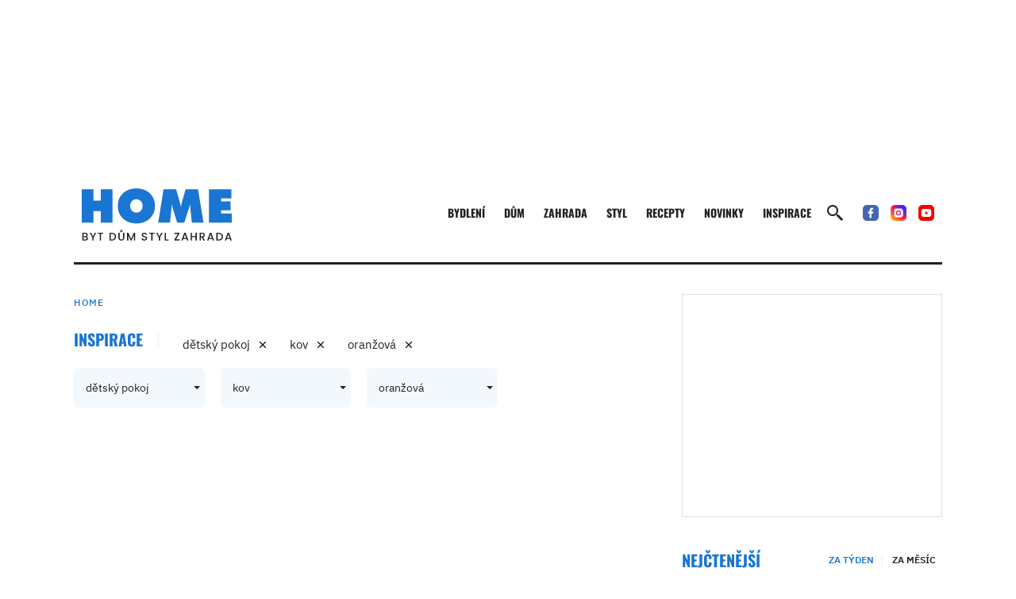

--- FILE ---
content_type: text/html; charset=UTF-8
request_url: https://homebydleni.cz/inspirace/?mistnost=detsky-pokoj&material=kov&barva=oranzova
body_size: 22199
content:
<!DOCTYPE html>
<html xmlns="http://www.w3.org/1999/xhtml" lang="cs" xml:lang="cs" >
    <head>
        <link media="all" href="https://homebydleni.cz/wp-content/cache/autoptimize/css/autoptimize_8aafd435bd1a767ed7d81fef8684cf96.css" rel="stylesheet"><title>
            Inspirace: dětský pokoj &#9702; kov &#9702; oranžová &#9702;         </title>
        <meta http-equiv="X-UA-Compatible" content="IE=edge" />
        <meta http-equiv="Content-Type" content="text/html; charset=utf-8">
        <meta name="viewport" content="width=device-width, initial-scale=1.0" />

        		<link rel="apple-touch-icon" sizes="180x180" href="https://homebydleni.cz/templates/favicon/apple-touch-icon.png">
		<link rel="icon" type="image/png" sizes="32x32" href="https://homebydleni.cz/templates/favicon/favicon-32x32.png">
		<link rel="icon" type="image/png" sizes="16x16" href="https://homebydleni.cz/templates/favicon/favicon-16x16.png">
		<link rel="manifest" href="https://homebydleni.cz/templates/favicon/site.webmanifest">
		<meta name="msapplication-TileColor" content="#da532c">
		<meta name="theme-color" content="#ffffff">
		<link rel="preload" as="font" type="font/woff2" href="https://homebydleni.cz/wp-content/themes/homebydleni2024/fonts/oswald-700.woff2" crossorigin="anonymous">
		<link rel="preload" as="font" type="font/woff2" href="https://homebydleni.cz/wp-content/themes/homebydleni2024/fonts/ibm-400.woff2" crossorigin="anonymous">
		<style>
			@font-face {
				font-display: swap;
				font-family: 'Oswald';
				font-style: normal;
				font-weight: 600;
				src: url( 'https://homebydleni.cz/wp-content/themes/homebydleni2024/fonts/oswald-600.woff2') format('woff2');
			}
			@font-face {
				font-display: swap;
				font-family: 'Oswald';
				font-style: normal;
				font-weight: 700;
				src: url( 'https://homebydleni.cz/wp-content/themes/homebydleni2024/fonts/oswald-700.woff2') format('woff2');
			}
			@font-face {
				font-display: swap;
				font-family: 'IBM Plex Sans';
				font-style: normal;
				font-weight: 400;
				src: url('https://homebydleni.cz/wp-content/themes/homebydleni2024/fonts/ibm-400.woff2') format('woff2');
			}
			@font-face {
				font-display: swap;
				font-family: 'IBM Plex Sans';
				font-style: normal;
				font-weight: 500;
				src: url('https://homebydleni.cz/wp-content/themes/homebydleni2024/fonts/ibm-500.woff2') format('woff2');
			}
			@font-face {
				font-display: swap;
				font-family: 'IBM Plex Sans';
				font-style: normal;
				font-weight: 600;
				src: url('https://homebydleni.cz/wp-content/themes/homebydleni2024/fonts/ibm-600.woff2') format('woff2');
			}
			@font-face {
				font-display: swap;
				font-family: 'IBM Plex Sans';
				font-style: normal;
				font-weight: 700;
				src: url('https://homebydleni.cz/wp-content/themes/homebydleni2024/fonts/ibm-700.woff2') format('woff2');
			}
			.title-image-img{height:100%;min-height:auto;}
		</style>
        
        
	    <meta name='robots' content='index, follow, max-image-preview:large, max-snippet:-1, max-video-preview:-1' />
	<style>img:is([sizes="auto" i], [sizes^="auto," i]) { contain-intrinsic-size: 3000px 1500px }</style>
	
	<!-- This site is optimized with the Yoast SEO plugin v24.8.1 - https://yoast.com/wordpress/plugins/seo/ -->
	<meta name="description" content="Inspirativní obrázky přehledně roztříděny do fotogalerií podle místností, barev a materiálů. Prohlédněte si je a inspirujte se při zařizování vlastních pokojů." />
	<link rel="canonical" href="https://homebydleni.cz/inspirace/" />
	<meta property="og:locale" content="cs_CZ" />
	<meta property="og:type" content="article" />
	<meta property="og:title" content="Obrazové inspirace pro vaše bydlení | HOME" />
	<meta property="og:description" content="Inspirativní obrázky přehledně roztříděny do fotogalerií podle místností, barev a materiálů. Prohlédněte si je a inspirujte se při zařizování vlastních pokojů." />
	<meta property="og:url" content="https://homebydleni.cz/inspirace/" />
	<meta property="og:site_name" content="HOME" />
	<meta property="article:modified_time" content="2020-11-03T10:39:23+00:00" />
	<meta name="twitter:card" content="summary_large_image" />
	<script type="application/ld+json" class="yoast-schema-graph">{"@context":"https://schema.org","@graph":[{"@type":"WebPage","@id":"https://homebydleni.cz/inspirace/","url":"https://homebydleni.cz/inspirace/","name":"Obrazové inspirace pro vaše bydlení | HOME","isPartOf":{"@id":"https://homebydleni.cz/#website"},"datePublished":"2020-10-14T12:13:27+00:00","dateModified":"2020-11-03T10:39:23+00:00","description":"Inspirativní obrázky přehledně roztříděny do fotogalerií podle místností, barev a materiálů. Prohlédněte si je a inspirujte se při zařizování vlastních pokojů.","breadcrumb":{"@id":"https://homebydleni.cz/inspirace/#breadcrumb"},"inLanguage":"cs","potentialAction":[{"@type":"ReadAction","target":["https://homebydleni.cz/inspirace/"]}]},{"@type":"BreadcrumbList","@id":"https://homebydleni.cz/inspirace/#breadcrumb","itemListElement":[{"@type":"ListItem","position":1,"name":"Domů","item":"https://homebydleni.cz/"},{"@type":"ListItem","position":2,"name":"Inspirace"}]},{"@type":"WebSite","@id":"https://homebydleni.cz/#website","url":"https://homebydleni.cz/","name":"HOME","description":"byt/dům/styl/zahrada","potentialAction":[{"@type":"SearchAction","target":{"@type":"EntryPoint","urlTemplate":"https://homebydleni.cz/?s={search_term_string}"},"query-input":{"@type":"PropertyValueSpecification","valueRequired":true,"valueName":"search_term_string"}}],"inLanguage":"cs"}]}</script>
	<!-- / Yoast SEO plugin. -->


<!-- homebydleni.cz is managing ads with Advanced Ads --><!--noptimize--><script id="homeb-ready">
			window.advanced_ads_ready=function(e,a){a=a||"complete";var d=function(e){return"interactive"===a?"loading"!==e:"complete"===e};d(document.readyState)?e():document.addEventListener("readystatechange",(function(a){d(a.target.readyState)&&e()}),{once:"interactive"===a})},window.advanced_ads_ready_queue=window.advanced_ads_ready_queue||[];		</script>
				<script>
			document.addEventListener( 'aagam_empty_slot', function ( ev ) {
				const div = document.getElementById( ev.detail );
				if ( ! div ) {
					return;
				}
				const prefix = 'homeb-', wrapper = div.closest( '[id^="' + prefix + '"]' );
				if ( ! wrapper ) {
					return;
				}
				if ( wrapper.classList.contains( prefix + 'sticky' ) || wrapper.classList.contains( prefix + 'layer' ) ) {
					return;
				}
				wrapper.style.display = 'none';
			} );
		</script>
		<!--/noptimize-->

<style id='safe-svg-svg-icon-style-inline-css' type='text/css'>
.safe-svg-cover{text-align:center}.safe-svg-cover .safe-svg-inside{display:inline-block;max-width:100%}.safe-svg-cover svg{height:100%;max-height:100%;max-width:100%;width:100%}

</style>
<style id='classic-theme-styles-inline-css' type='text/css'>
/*! This file is auto-generated */
.wp-block-button__link{color:#fff;background-color:#32373c;border-radius:9999px;box-shadow:none;text-decoration:none;padding:calc(.667em + 2px) calc(1.333em + 2px);font-size:1.125em}.wp-block-file__button{background:#32373c;color:#fff;text-decoration:none}
</style>
<style id='global-styles-inline-css' type='text/css'>
:root{--wp--preset--aspect-ratio--square: 1;--wp--preset--aspect-ratio--4-3: 4/3;--wp--preset--aspect-ratio--3-4: 3/4;--wp--preset--aspect-ratio--3-2: 3/2;--wp--preset--aspect-ratio--2-3: 2/3;--wp--preset--aspect-ratio--16-9: 16/9;--wp--preset--aspect-ratio--9-16: 9/16;--wp--preset--color--black: #000000;--wp--preset--color--cyan-bluish-gray: #abb8c3;--wp--preset--color--white: #ffffff;--wp--preset--color--pale-pink: #f78da7;--wp--preset--color--vivid-red: #cf2e2e;--wp--preset--color--luminous-vivid-orange: #ff6900;--wp--preset--color--luminous-vivid-amber: #fcb900;--wp--preset--color--light-green-cyan: #7bdcb5;--wp--preset--color--vivid-green-cyan: #00d084;--wp--preset--color--pale-cyan-blue: #8ed1fc;--wp--preset--color--vivid-cyan-blue: #0693e3;--wp--preset--color--vivid-purple: #9b51e0;--wp--preset--gradient--vivid-cyan-blue-to-vivid-purple: linear-gradient(135deg,rgba(6,147,227,1) 0%,rgb(155,81,224) 100%);--wp--preset--gradient--light-green-cyan-to-vivid-green-cyan: linear-gradient(135deg,rgb(122,220,180) 0%,rgb(0,208,130) 100%);--wp--preset--gradient--luminous-vivid-amber-to-luminous-vivid-orange: linear-gradient(135deg,rgba(252,185,0,1) 0%,rgba(255,105,0,1) 100%);--wp--preset--gradient--luminous-vivid-orange-to-vivid-red: linear-gradient(135deg,rgba(255,105,0,1) 0%,rgb(207,46,46) 100%);--wp--preset--gradient--very-light-gray-to-cyan-bluish-gray: linear-gradient(135deg,rgb(238,238,238) 0%,rgb(169,184,195) 100%);--wp--preset--gradient--cool-to-warm-spectrum: linear-gradient(135deg,rgb(74,234,220) 0%,rgb(151,120,209) 20%,rgb(207,42,186) 40%,rgb(238,44,130) 60%,rgb(251,105,98) 80%,rgb(254,248,76) 100%);--wp--preset--gradient--blush-light-purple: linear-gradient(135deg,rgb(255,206,236) 0%,rgb(152,150,240) 100%);--wp--preset--gradient--blush-bordeaux: linear-gradient(135deg,rgb(254,205,165) 0%,rgb(254,45,45) 50%,rgb(107,0,62) 100%);--wp--preset--gradient--luminous-dusk: linear-gradient(135deg,rgb(255,203,112) 0%,rgb(199,81,192) 50%,rgb(65,88,208) 100%);--wp--preset--gradient--pale-ocean: linear-gradient(135deg,rgb(255,245,203) 0%,rgb(182,227,212) 50%,rgb(51,167,181) 100%);--wp--preset--gradient--electric-grass: linear-gradient(135deg,rgb(202,248,128) 0%,rgb(113,206,126) 100%);--wp--preset--gradient--midnight: linear-gradient(135deg,rgb(2,3,129) 0%,rgb(40,116,252) 100%);--wp--preset--font-size--small: 13px;--wp--preset--font-size--medium: 20px;--wp--preset--font-size--large: 36px;--wp--preset--font-size--x-large: 42px;--wp--preset--spacing--20: 0.44rem;--wp--preset--spacing--30: 0.67rem;--wp--preset--spacing--40: 1rem;--wp--preset--spacing--50: 1.5rem;--wp--preset--spacing--60: 2.25rem;--wp--preset--spacing--70: 3.38rem;--wp--preset--spacing--80: 5.06rem;--wp--preset--shadow--natural: 6px 6px 9px rgba(0, 0, 0, 0.2);--wp--preset--shadow--deep: 12px 12px 50px rgba(0, 0, 0, 0.4);--wp--preset--shadow--sharp: 6px 6px 0px rgba(0, 0, 0, 0.2);--wp--preset--shadow--outlined: 6px 6px 0px -3px rgba(255, 255, 255, 1), 6px 6px rgba(0, 0, 0, 1);--wp--preset--shadow--crisp: 6px 6px 0px rgba(0, 0, 0, 1);}:where(.is-layout-flex){gap: 0.5em;}:where(.is-layout-grid){gap: 0.5em;}body .is-layout-flex{display: flex;}.is-layout-flex{flex-wrap: wrap;align-items: center;}.is-layout-flex > :is(*, div){margin: 0;}body .is-layout-grid{display: grid;}.is-layout-grid > :is(*, div){margin: 0;}:where(.wp-block-columns.is-layout-flex){gap: 2em;}:where(.wp-block-columns.is-layout-grid){gap: 2em;}:where(.wp-block-post-template.is-layout-flex){gap: 1.25em;}:where(.wp-block-post-template.is-layout-grid){gap: 1.25em;}.has-black-color{color: var(--wp--preset--color--black) !important;}.has-cyan-bluish-gray-color{color: var(--wp--preset--color--cyan-bluish-gray) !important;}.has-white-color{color: var(--wp--preset--color--white) !important;}.has-pale-pink-color{color: var(--wp--preset--color--pale-pink) !important;}.has-vivid-red-color{color: var(--wp--preset--color--vivid-red) !important;}.has-luminous-vivid-orange-color{color: var(--wp--preset--color--luminous-vivid-orange) !important;}.has-luminous-vivid-amber-color{color: var(--wp--preset--color--luminous-vivid-amber) !important;}.has-light-green-cyan-color{color: var(--wp--preset--color--light-green-cyan) !important;}.has-vivid-green-cyan-color{color: var(--wp--preset--color--vivid-green-cyan) !important;}.has-pale-cyan-blue-color{color: var(--wp--preset--color--pale-cyan-blue) !important;}.has-vivid-cyan-blue-color{color: var(--wp--preset--color--vivid-cyan-blue) !important;}.has-vivid-purple-color{color: var(--wp--preset--color--vivid-purple) !important;}.has-black-background-color{background-color: var(--wp--preset--color--black) !important;}.has-cyan-bluish-gray-background-color{background-color: var(--wp--preset--color--cyan-bluish-gray) !important;}.has-white-background-color{background-color: var(--wp--preset--color--white) !important;}.has-pale-pink-background-color{background-color: var(--wp--preset--color--pale-pink) !important;}.has-vivid-red-background-color{background-color: var(--wp--preset--color--vivid-red) !important;}.has-luminous-vivid-orange-background-color{background-color: var(--wp--preset--color--luminous-vivid-orange) !important;}.has-luminous-vivid-amber-background-color{background-color: var(--wp--preset--color--luminous-vivid-amber) !important;}.has-light-green-cyan-background-color{background-color: var(--wp--preset--color--light-green-cyan) !important;}.has-vivid-green-cyan-background-color{background-color: var(--wp--preset--color--vivid-green-cyan) !important;}.has-pale-cyan-blue-background-color{background-color: var(--wp--preset--color--pale-cyan-blue) !important;}.has-vivid-cyan-blue-background-color{background-color: var(--wp--preset--color--vivid-cyan-blue) !important;}.has-vivid-purple-background-color{background-color: var(--wp--preset--color--vivid-purple) !important;}.has-black-border-color{border-color: var(--wp--preset--color--black) !important;}.has-cyan-bluish-gray-border-color{border-color: var(--wp--preset--color--cyan-bluish-gray) !important;}.has-white-border-color{border-color: var(--wp--preset--color--white) !important;}.has-pale-pink-border-color{border-color: var(--wp--preset--color--pale-pink) !important;}.has-vivid-red-border-color{border-color: var(--wp--preset--color--vivid-red) !important;}.has-luminous-vivid-orange-border-color{border-color: var(--wp--preset--color--luminous-vivid-orange) !important;}.has-luminous-vivid-amber-border-color{border-color: var(--wp--preset--color--luminous-vivid-amber) !important;}.has-light-green-cyan-border-color{border-color: var(--wp--preset--color--light-green-cyan) !important;}.has-vivid-green-cyan-border-color{border-color: var(--wp--preset--color--vivid-green-cyan) !important;}.has-pale-cyan-blue-border-color{border-color: var(--wp--preset--color--pale-cyan-blue) !important;}.has-vivid-cyan-blue-border-color{border-color: var(--wp--preset--color--vivid-cyan-blue) !important;}.has-vivid-purple-border-color{border-color: var(--wp--preset--color--vivid-purple) !important;}.has-vivid-cyan-blue-to-vivid-purple-gradient-background{background: var(--wp--preset--gradient--vivid-cyan-blue-to-vivid-purple) !important;}.has-light-green-cyan-to-vivid-green-cyan-gradient-background{background: var(--wp--preset--gradient--light-green-cyan-to-vivid-green-cyan) !important;}.has-luminous-vivid-amber-to-luminous-vivid-orange-gradient-background{background: var(--wp--preset--gradient--luminous-vivid-amber-to-luminous-vivid-orange) !important;}.has-luminous-vivid-orange-to-vivid-red-gradient-background{background: var(--wp--preset--gradient--luminous-vivid-orange-to-vivid-red) !important;}.has-very-light-gray-to-cyan-bluish-gray-gradient-background{background: var(--wp--preset--gradient--very-light-gray-to-cyan-bluish-gray) !important;}.has-cool-to-warm-spectrum-gradient-background{background: var(--wp--preset--gradient--cool-to-warm-spectrum) !important;}.has-blush-light-purple-gradient-background{background: var(--wp--preset--gradient--blush-light-purple) !important;}.has-blush-bordeaux-gradient-background{background: var(--wp--preset--gradient--blush-bordeaux) !important;}.has-luminous-dusk-gradient-background{background: var(--wp--preset--gradient--luminous-dusk) !important;}.has-pale-ocean-gradient-background{background: var(--wp--preset--gradient--pale-ocean) !important;}.has-electric-grass-gradient-background{background: var(--wp--preset--gradient--electric-grass) !important;}.has-midnight-gradient-background{background: var(--wp--preset--gradient--midnight) !important;}.has-small-font-size{font-size: var(--wp--preset--font-size--small) !important;}.has-medium-font-size{font-size: var(--wp--preset--font-size--medium) !important;}.has-large-font-size{font-size: var(--wp--preset--font-size--large) !important;}.has-x-large-font-size{font-size: var(--wp--preset--font-size--x-large) !important;}
:where(.wp-block-post-template.is-layout-flex){gap: 1.25em;}:where(.wp-block-post-template.is-layout-grid){gap: 1.25em;}
:where(.wp-block-columns.is-layout-flex){gap: 2em;}:where(.wp-block-columns.is-layout-grid){gap: 2em;}
:root :where(.wp-block-pullquote){font-size: 1.5em;line-height: 1.6;}
</style>



<script type="text/javascript" src="https://homebydleni.cz/wp-includes/js/jquery/jquery.min.js" id="jquery-core-js"></script>
<script type="text/javascript" src="https://homebydleni.cz/wp-includes/js/jquery/jquery-migrate.min.js" id="jquery-migrate-js"></script>
<script type="text/javascript" id="advanced-ads-advanced-js-js-extra">
/* <![CDATA[ */
var advads_options = {"blog_id":"1","privacy":{"custom-cookie-name":"szncmpone","custom-cookie-value":"1","show-non-personalized-adsense":"on","consent-method":"iab_tcf_20","enabled":false,"state":"not_needed"}};
/* ]]> */
</script>
<script type="text/javascript" src="https://homebydleni.cz/wp-content/plugins/advanced-ads/public/assets/js/advanced.min.js" id="advanced-ads-advanced-js-js"></script>
<script type="text/javascript" id="advanced_ads_pro/visitor_conditions-js-extra">
/* <![CDATA[ */
var advanced_ads_pro_visitor_conditions = {"referrer_cookie_name":"advanced_ads_pro_visitor_referrer","referrer_exdays":"365","page_impr_cookie_name":"advanced_ads_page_impressions","page_impr_exdays":"3650"};
/* ]]> */
</script>
<script type="text/javascript" src="https://homebydleni.cz/wp-content/plugins/advanced-ads-pro/modules/advanced-visitor-conditions/inc/conditions.min.js" id="advanced_ads_pro/visitor_conditions-js"></script>
<script>document.documentElement.className += " js";</script>
<script>advads_items = { conditions: {}, display_callbacks: {}, display_effect_callbacks: {}, hide_callbacks: {}, backgrounds: {}, effect_durations: {}, close_functions: {}, showed: [] };</script><style type="text/css" id="homeb-layer-custom-css"></style><script type="text/javascript">
		var advadsCfpQueue = [];
		var advadsCfpAd = function( adID ){
			if ( 'undefined' == typeof advadsProCfp ) { advadsCfpQueue.push( adID ) } else { advadsProCfp.addElement( adID ) }
		};
		</script>
				<style type="text/css" id="wp-custom-css">
			.homeb-post-bottom-pop-up {
	bottom: 0px !important;
	height:auto;
	width:100%;
	margin-left: 0 !important;
	transform: translatex(-50%) !important;
	left: 50%;
  position: fixed;
	z-index:100000;
}
.homeb-post-bottom-popup-galeria {
	bottom: 100px !important;
}
#ssp-zone-99080 {width:100%;height:auto !important;}
#ssp-zone-99080 .sssp-resizeCont {
	transform: scale(1) !important;
	max-width:100%;
	width: 100% !important;
}
/.mobile-leaderboard {
  height: 0px;
}/
#ssp-zone-99080 .sssp-resizeCont
{transform: scale(1) !important;
max-width:100%;
width: 100% !important;}

.advads-close-button {
	color:transparent;
}

.homeb-close-button {
	transform: scale(2.0);
	margin-top: -25px;
	background: transparent !important;
	font-size:0;
}
.homeb-close-button::after {
    content: 'Zavřít reklamu';
    display: block;
    font-size: 7px;
    word-wrap: normal;
    white-space: nowrap;
    color: #e6e6e6;
    position: absolute;
    top: -1px;
    right: 12px;
    background-color: #3f3f3f;
    padding: 2px 5px 1px 5px;
    line-height: 12px;
    z-index: 1;
}
.bluebutton {
  background-color: #1976d2;
  border: none;
  color: white !important;
  padding: 15px 32px;
  text-align: center;
  text-decoration: none;
  display: inline-block;
  font-size: 20px;
	font-weight: 700;
  cursor: pointer;
}
.bluebutton:hover {
  background-color: #3f567e !important;
}
header.header .icon.pi {
    background-image: url(//homebydleni.cz/wp-content/uploads/2022/03/Ukrajina-srdce-removebg-preview.png);
}
footer.footer .social-icons .icon.pi {
    background-image: url(//homebydleni.cz/wp-content/uploads/2022/03/Ukrajina-srdce-removebg-preview.png);
}

.homeb-above-header-special {
    position: relative;
    /*top: 50%;
    transform: translateY(-50%);*/
}

.homeb-above-header-special:has(div[id*="gpt-ad"]){
	top: 50%;
  transform: translateY(-50%);
}
.post-bottom-wrap.categories {
    margin-bottom: 25px;
}
.cwb-attachment-overlay {
  min-height: 300px;
	padding: 10px 0 10px 0;
}
.homeb-above-header-special {
	height: 210px;
}
#cwb3a {
	padding-top: 15px;
}

.homeb-popup-center .homeb-close-button {
  display: none;
}
.homeb-popup-center{display:none;}
.homeb-popup-center:has(iframe) {
  display: block;
}

.hcp-is-scrolled .homeb-popup-center:has(iframe) {
  display: block;
}
.popup-add-displayed #admanager_custom_sticky_bottom_ad {
	display:none !important;
}
.main-content-wrapper .block-wrap.b-tight::before, .main-content-wrapper .block-wrap.b-tight::after {
	display:none;
}
p.pink-button {text-align:center;}
@media screen and (max-width: 575px) {
  
	.mobile-leaderboard {
    display: block;
    height: 0px;
    margin: auto;
  }
	.newsletter-box {flex-flow: column;}
	.newsletter-box .newsletter-text {
		width: 100%;text-align:center;
	}
	.newsletter-box .newsletter-text p {
line-height: 1.45em !important;
		font-size: 1.3rem !important;
	}
	.newsletter-box .newsletter-button {
		margin: 20px 0 10px;
	}
}
.pink-button a, .newsletter-box .newsletter-button a {text-decoration:none !important;}
.image.image-attachment:has(#cwb-ao) {
  min-height: 300px;
}
.homeb-hp-postpart-two {margin-bottom:20px;}

.index-top .post-wrapper .post-thumbnail-img{aspect-ratio:2/1}
@media screen and (min-width: 576px) {
.index-top .post-wrapper .post-thumbnail-img{aspect-ratio:3/2}
	header.header {max-width:1130px;}
	.container {width:1150px;}
			</style>
		<!-- Google Tag Manager -->
<script>window.googletag = window.googletag || {cmd: []};</script>
<script>(function(w,d,s,l,i){w[l]=w[l]||[];w[l].push({'gtm.start':
new Date().getTime(),event:'gtm.js'});var f=d.getElementsByTagName(s)[0],
j=d.createElement(s),dl=l!='dataLayer'?'&l='+l:'';j.async=true;j.src=
'https://www.googletagmanager.com/gtm.js?id='+i+dl;f.parentNode.insertBefore(j,f);
})(window,document,'script','dataLayer','GTM-P8F7547');
</script>
<!-- End Google Tag Manager -->

<!-- InMobi Choice. Consent Manager Tag v3.0 (for TCF 2.2) -->
<script type="text/javascript" async=true>
(function() {
  var host = window.location.hostname;
  var element = document.createElement('script');
  var firstScript = document.getElementsByTagName('script')[0];
  var url = 'https://cmp.inmobi.com'
    .concat('/choice/', '-YyjHcCaprhaF', '/', host, '/choice.js?tag_version=V3');
  var uspTries = 0;
  var uspTriesLimit = 3;
  element.async = true;
  element.type = 'text/javascript';
  element.src = url;

  firstScript.parentNode.insertBefore(element, firstScript);

  function makeStub() {
    var TCF_LOCATOR_NAME = '__tcfapiLocator';
    var queue = [];
    var win = window;
    var cmpFrame;

    function addFrame() {
      var doc = win.document;
      var otherCMP = !!(win.frames[TCF_LOCATOR_NAME]);

      if (!otherCMP) {
        if (doc.body) {
          var iframe = doc.createElement('iframe');

          iframe.style.cssText = 'display:none';
          iframe.name = TCF_LOCATOR_NAME;
          doc.body.appendChild(iframe);
        } else {
          setTimeout(addFrame, 5);
        }
      }
      return !otherCMP;
    }

    function tcfAPIHandler() {
      var gdprApplies;
      var args = arguments;

      if (!args.length) {
        return queue;
      } else if (args[0] === 'setGdprApplies') {
        if (
          args.length > 3 &&
          args[2] === 2 &&
          typeof args[3] === 'boolean'
        ) {
          gdprApplies = args[3];
          if (typeof args[2] === 'function') {
            args[2]('set', true);
          }
        }
      } else if (args[0] === 'ping') {
        var retr = {
          gdprApplies: gdprApplies,
          cmpLoaded: false,
          cmpStatus: 'stub'
        };

        if (typeof args[2] === 'function') {
          args[2](retr);
        }
      } else {
        if(args[0] === 'init' && typeof args[3] === 'object') {
          args[3] = Object.assign(args[3], { tag_version: 'V3' });
        }
        queue.push(args);
      }
    }

    function postMessageEventHandler(event) {
      var msgIsString = typeof event.data === 'string';
      var json = {};

      try {
        if (msgIsString) {
          json = JSON.parse(event.data);
        } else {
          json = event.data;
        }
      } catch (ignore) {}

      var payload = json.__tcfapiCall;

      if (payload) {
        window.__tcfapi(
          payload.command,
          payload.version,
          function(retValue, success) {
            var returnMsg = {
              __tcfapiReturn: {
                returnValue: retValue,
                success: success,
                callId: payload.callId
              }
            };
            if (msgIsString) {
              returnMsg = JSON.stringify(returnMsg);
            }
            if (event && event.source && event.source.postMessage) {
              event.source.postMessage(returnMsg, '*');
            }
          },
          payload.parameter
        );
      }
    }

    while (win) {
      try {
        if (win.frames[TCF_LOCATOR_NAME]) {
          cmpFrame = win;
          break;
        }
      } catch (ignore) {}

      if (win === window.top) {
        break;
      }
      win = win.parent;
    }
    if (!cmpFrame) {
      addFrame();
      win.__tcfapi = tcfAPIHandler;
      win.addEventListener('message', postMessageEventHandler, false);
    }
  };

  makeStub();

  function makeGppStub() {
    const CMP_ID = 10;
    const SUPPORTED_APIS = [
      '2:tcfeuv2',
      '6:uspv1',
      '7:usnatv1',
      '8:usca',
      '9:usvav1',
      '10:uscov1',
      '11:usutv1',
      '12:usctv1'
    ];

    window.__gpp_addFrame = function (n) {
      if (!window.frames[n]) {
        if (document.body) {
          var i = document.createElement("iframe");
          i.style.cssText = "display:none";
          i.name = n;
          document.body.appendChild(i);
        } else {
          window.setTimeout(window.__gpp_addFrame, 10, n);
        }
      }
    };
    window.__gpp_stub = function () {
      var b = arguments;
      __gpp.queue = __gpp.queue || [];
      __gpp.events = __gpp.events || [];

      if (!b.length || (b.length == 1 && b[0] == "queue")) {
        return __gpp.queue;
      }

      if (b.length == 1 && b[0] == "events") {
        return __gpp.events;
      }

      var cmd = b[0];
      var clb = b.length > 1 ? b[1] : null;
      var par = b.length > 2 ? b[2] : null;
      if (cmd === "ping") {
        clb(
          {
            gppVersion: "1.1", // must be “Version.Subversion”, current: “1.1”
            cmpStatus: "stub", // possible values: stub, loading, loaded, error
            cmpDisplayStatus: "hidden", // possible values: hidden, visible, disabled
            signalStatus: "not ready", // possible values: not ready, ready
            supportedAPIs: SUPPORTED_APIS, // list of supported APIs
            cmpId: CMP_ID, // IAB assigned CMP ID, may be 0 during stub/loading
            sectionList: [],
            applicableSections: [-1],
            gppString: "",
            parsedSections: {},
          },
          true
        );
      } else if (cmd === "addEventListener") {
        if (!("lastId" in __gpp)) {
          __gpp.lastId = 0;
        }
        __gpp.lastId++;
        var lnr = __gpp.lastId;
        __gpp.events.push({
          id: lnr,
          callback: clb,
          parameter: par,
        });
        clb(
          {
            eventName: "listenerRegistered",
            listenerId: lnr, // Registered ID of the listener
            data: true, // positive signal
            pingData: {
              gppVersion: "1.1", // must be “Version.Subversion”, current: “1.1”
              cmpStatus: "stub", // possible values: stub, loading, loaded, error
              cmpDisplayStatus: "hidden", // possible values: hidden, visible, disabled
              signalStatus: "not ready", // possible values: not ready, ready
              supportedAPIs: SUPPORTED_APIS, // list of supported APIs
              cmpId: CMP_ID, // list of supported APIs
              sectionList: [],
              applicableSections: [-1],
              gppString: "",
              parsedSections: {},
            },
          },
          true
        );
      } else if (cmd === "removeEventListener") {
        var success = false;
        for (var i = 0; i < __gpp.events.length; i++) {
          if (__gpp.events[i].id == par) {
            __gpp.events.splice(i, 1);
            success = true;
            break;
          }
        }
        clb(
          {
            eventName: "listenerRemoved",
            listenerId: par, // Registered ID of the listener
            data: success, // status info
            pingData: {
              gppVersion: "1.1", // must be “Version.Subversion”, current: “1.1”
              cmpStatus: "stub", // possible values: stub, loading, loaded, error
              cmpDisplayStatus: "hidden", // possible values: hidden, visible, disabled
              signalStatus: "not ready", // possible values: not ready, ready
              supportedAPIs: SUPPORTED_APIS, // list of supported APIs
              cmpId: CMP_ID, // CMP ID
              sectionList: [],
              applicableSections: [-1],
              gppString: "",
              parsedSections: {},
            },
          },
          true
        );
      } else if (cmd === "hasSection") {
        clb(false, true);
      } else if (cmd === "getSection" || cmd === "getField") {
        clb(null, true);
      }
      //queue all other commands
      else {
        __gpp.queue.push([].slice.apply(b));
      }
    };
    window.__gpp_msghandler = function (event) {
      var msgIsString = typeof event.data === "string";
      try {
        var json = msgIsString ? JSON.parse(event.data) : event.data;
      } catch (e) {
        var json = null;
      }
      if (typeof json === "object" && json !== null && "__gppCall" in json) {
        var i = json.__gppCall;
        window.__gpp(
          i.command,
          function (retValue, success) {
            var returnMsg = {
              __gppReturn: {
                returnValue: retValue,
                success: success,
                callId: i.callId,
              },
            };
            event.source.postMessage(msgIsString ? JSON.stringify(returnMsg) : returnMsg, "*");
          },
          "parameter" in i ? i.parameter : null,
          "version" in i ? i.version : "1.1"
        );
      }
    };
    if (!("__gpp" in window) || typeof window.__gpp !== "function") {
      window.__gpp = window.__gpp_stub;
      window.addEventListener("message", window.__gpp_msghandler, false);
      window.__gpp_addFrame("__gppLocator");
    }
  };

  makeGppStub();

  var uspStubFunction = function() {
    var arg = arguments;
    if (typeof window.__uspapi !== uspStubFunction) {
      setTimeout(function() {
        if (typeof window.__uspapi !== 'undefined') {
          window.__uspapi.apply(window.__uspapi, arg);
        }
      }, 500);
    }
  };

  var checkIfUspIsReady = function() {
    uspTries++;
    if (window.__uspapi === uspStubFunction && uspTries < uspTriesLimit) {
      console.warn('USP is not accessible');
    } else {
      clearInterval(uspInterval);
    }
  };

  if (typeof window.__uspapi === 'undefined') {
    window.__uspapi = uspStubFunction;
    var uspInterval = setInterval(checkIfUspIsReady, 6000);
  }
})();
</script>
<!-- End InMobi Choice. Consent Manager Tag v3.0 (for TCF 2.2) -->

<script>(function() {
  const params = new URLSearchParams(window.location.search);
  const utmSource = params.get('utm_source');

  if (utmSource === 'www.seznam.cz') {
    document.cookie = 'szm_ad_rpn=1; path=/; max-age=' + (60 * 60 * 24 * 30); // 30 dní
  }
})();</script>

<!-- seznam reklama a cmp -->
<script src="https://ssp.imedia.cz/static/js/ssp.js"></script>
<!-- seznam reklama a cmp -->

<style type="text/css">
.homeb-skyscraper-right  {
left: auto !important;
right: calc(50% - 1170px/2 - 125px);
}
.homeb-skyscraper-left{
left:calc(50% - 1170px/2 - 125px) !important;
}
</style>

<meta name="facebook-domain-verification" content="ajf0gwtnygu4jpo4ch3x884bah6aiw" />

<!-- overenie cookies -->
<script>
function checkCookie(name) {
    let cookies = document.cookie.split(';');
    for (let i = 0; i < cookies.length; i++) {
        let cookie = cookies[i].trim();
        if (cookie.startsWith(name + '=')) {
            return true;
        }
    }
    return false; 
}
</script>
<!-- koniec overenie cookies -->    </head>

    <body data-ajax="/partsajax" 
        class="body-attachment">
                            <!-- Google Tag Manager (noscript) -->
<noscript><iframe src="https://www.googletagmanager.com/ns.html?id=GTM-P8F7547"
height="0" width="0" style="display:none;visibility:hidden"></iframe></noscript>
<!-- End Google Tag Manager (noscript) -->

<div class="header-leaderboard">
     <div class="header-leaderboard-inner hli-done"><div  class="homeb-baff614bb9cf3517f5b804aa5e8cdbf0 homeb-above-header-special" id="homeb-baff614bb9cf3517f5b804aa5e8cdbf0"></div></div>
<div class="hl-left">&nbsp;</div><div class="hl-right">&nbsp;</div>
</div>                                

                <h1 class="screenReaderElement">Inspirace pro </h1>
        
		<div id="fb-root"></div>
        <span class="inspiration-left-side"></span>
        <span class="inspiration-right-side"></span>
		
		<div class="main-page-wrapper" style="width:100%;">

			<div class="page-wrapper container"><div class="page-wrapper-left"></div><div class="page-wrapper-right"></div></div>
											<header class="header ">
						<div class="container">
							<div class="header-wrap">
								<div class="div-wrap">
																												<a href="https://homebydleni.cz" class="logo-container logo-left" title="homebydleni.cz">
											<style>
												@media screen and (max-width:768px) {
													header.header .logo-container img{height:40px;}
												}
											</style>
											<img src="https://homebydleni.cz/wp-content/uploads/2020/10/logo.svg" alt="Logo homebydleni.cz" width="189" height="66" />
										</a>
																		<a href="#nav" class="burger-btn only-phone">Menu</a>
								</div>
								<div role="navigation" id="nav" class="nav">

									<div><div class="menu-header-container"><ul id="menu-header" class="menu"><li id="menu-item-30004" class="menu-item menu-item-type-taxonomy menu-item-object-category menu-item-has-children menu-item-30004"><a href="https://homebydleni.cz/bydleni/">Bydlení</a>
<ul class="sub-menu">
	<li id="menu-item-30005" class="menu-item menu-item-type-taxonomy menu-item-object-category menu-item-30005"><a href="https://homebydleni.cz/bydleni/design-interieru/">Design interiérů</a></li>
	<li id="menu-item-30009" class="menu-item menu-item-type-taxonomy menu-item-object-category menu-item-30009"><a href="https://homebydleni.cz/bydleni/rekonstrukce-bytu/">Rekonstrukce bytu</a></li>
	<li id="menu-item-30006" class="menu-item menu-item-type-taxonomy menu-item-object-category menu-item-30006"><a href="https://homebydleni.cz/bydleni/koupelny/">Koupelny</a></li>
	<li id="menu-item-30007" class="menu-item menu-item-type-taxonomy menu-item-object-category menu-item-30007"><a href="https://homebydleni.cz/bydleni/kuchyne/">Kuchyně</a></li>
	<li id="menu-item-30008" class="menu-item menu-item-type-taxonomy menu-item-object-category menu-item-30008"><a href="https://homebydleni.cz/bydleni/nabytek/">Nábytek</a></li>
	<li id="menu-item-30010" class="menu-item menu-item-type-taxonomy menu-item-object-category menu-item-30010"><a href="https://homebydleni.cz/bydleni/spotrebice/">Spotřebiče</a></li>
</ul>
</li>
<li id="menu-item-30011" class="menu-item menu-item-type-taxonomy menu-item-object-category menu-item-has-children menu-item-30011"><a href="https://homebydleni.cz/dum/">Dům</a>
<ul class="sub-menu">
	<li id="menu-item-30013" class="menu-item menu-item-type-taxonomy menu-item-object-category menu-item-30013"><a href="https://homebydleni.cz/dum/navstevy-domu/">Návštěvy domů</a></li>
	<li id="menu-item-30014" class="menu-item menu-item-type-taxonomy menu-item-object-category menu-item-30014"><a href="https://homebydleni.cz/dum/ned-a-pasivni-domy/">NED a pasivní domy</a></li>
	<li id="menu-item-30012" class="menu-item menu-item-type-taxonomy menu-item-object-category menu-item-30012"><a href="https://homebydleni.cz/dum/drevostavby/">Dřevostavby</a></li>
	<li id="menu-item-30015" class="menu-item menu-item-type-taxonomy menu-item-object-category menu-item-30015"><a href="https://homebydleni.cz/dum/rekonstrukce-domu/">Rekonstrukce domu</a></li>
	<li id="menu-item-30017" class="menu-item menu-item-type-taxonomy menu-item-object-category menu-item-30017"><a href="https://homebydleni.cz/dum/vytapeni/">Vytápění</a></li>
	<li id="menu-item-30016" class="menu-item menu-item-type-taxonomy menu-item-object-category menu-item-30016"><a href="https://homebydleni.cz/dum/stavebni-materialy/">Stavební materiály</a></li>
</ul>
</li>
<li id="menu-item-30023" class="menu-item menu-item-type-taxonomy menu-item-object-category menu-item-has-children menu-item-30023"><a href="https://homebydleni.cz/zahrada/">Zahrada</a>
<ul class="sub-menu">
	<li id="menu-item-30027" class="menu-item menu-item-type-taxonomy menu-item-object-category menu-item-30027"><a href="https://homebydleni.cz/zahrada/zahradni-technika/">Zahradní technika</a></li>
	<li id="menu-item-170772" class="menu-item menu-item-type-custom menu-item-object-custom menu-item-170772"><a href="/zahrada/herbar/">Herbář</a></li>
</ul>
</li>
<li id="menu-item-30019" class="menu-item menu-item-type-taxonomy menu-item-object-category menu-item-has-children menu-item-30019"><a href="https://homebydleni.cz/styl/">Styl</a>
<ul class="sub-menu">
	<li id="menu-item-30022" class="menu-item menu-item-type-taxonomy menu-item-object-category menu-item-30022"><a href="https://homebydleni.cz/styl/trendy/">Trendy</a></li>
	<li id="menu-item-30020" class="menu-item menu-item-type-taxonomy menu-item-object-category menu-item-30020"><a href="https://homebydleni.cz/styl/dekor/">Dekor</a></li>
	<li id="menu-item-30021" class="menu-item menu-item-type-taxonomy menu-item-object-category menu-item-30021"><a href="https://homebydleni.cz/styl/hand-made/">Hand Made</a></li>
</ul>
</li>
<li id="menu-item-53246" class="menu-item menu-item-type-taxonomy menu-item-object-category menu-item-53246"><a href="https://homebydleni.cz/recepty/">Recepty</a></li>
<li id="menu-item-84200" class="menu-item menu-item-type-taxonomy menu-item-object-category menu-item-84200"><a href="https://homebydleni.cz/novinky/">Novinky</a></li>
<li id="menu-item-96488" class="menu-item menu-item-type-custom menu-item-object-custom menu-item-96488"><a href="https://homebydleni.cz/inspirace/">Inspirace</a></li>
</ul></div></div>									
									<div class="social-icons">
																															<a href="https://www.facebook.com/HOME.byt.dum.styl.zahrada" target="_blank" class="icon fb" aria-label="Profil na Facebooku"></a>
																																									<a href="https://www.instagram.com/home_bydleni/" target="_blank" class="icon ig" aria-label="Profil na Instagramu"></a>
																																									<a href="https://www.youtube.com/channel/UCl2JYFPvqlmkAc9SFmkkxkQ" target="_blank" class="icon yt" aria-label="Profil na YouTube"></a>
																																							</div>
									
									<a href="#" class="icon search" id="header-search" aria-label="Vyhledávaní"></a>

									<form class="inline-form search-icon only-phone" method="get" action="https://homebydleni.cz">
										<input type="text" name="s" placeholder="Vyhledávání">                            
											<button type="submit">Hledej</button>
									</form>
								
								</div>
							</div>
						</div>  
						<div class="search-form-wrap">
								<div class="container">                                            
									<form class="inline-form search-icon full-width" method="get" action="https://homebydleni.cz">
										<input type="text" placeholder="Hledaný text" name="s" class="input-search" />
										<button type="submit" class="btn btn-red" >Hledej</button>
									</form>
								</div>
							</div>                
					</header>
				
			

			<main role="main"><section>
    <div class="container">
        <div class="main-content-wrapper main-content-wrapper-attachment has-border-top">
            <div class="block-wrap b-wide">
                <div class="category-details">
                    <ul class="breadcrumbs black">
                        <li><a href="https://homebydleni.cz">HOME</a></li>
                    </ul>

                    <div class="filters-heading">
                        <div class="div-wrap">
                            <h2 class="section-heading">Inspirace</h2>

                                                            <a href="https://homebydleni.cz/inspirace/?mistnost=none&material=kov&barva=oranzova" class="post-filter">
                                    dětský pokoj                                </a>
                                                                                        <a href="https://homebydleni.cz/inspirace/?mistnost=detsky-pokoj&material=none&barva=oranzova" class="post-filter">
                                    kov                                </a>
                                                                                        <a href="https://homebydleni.cz/inspirace/?mistnost=detsky-pokoj&material=kov&barva=none" class="post-filter">
                                    oranžová                                </a>
                                                    </div>
                        <form class="grid-wrap">
                                                                                                                        <div class="custom-select">
                                    <a href="#">
                                        dětský pokoj                                    </a>
                                    <div class="custom-select-dropdown">
                                                                                <a href="https://homebydleni.cz/inspirace/?mistnost=obyvaci-pokoj&material=kov&barva=oranzova"
                                           >
                                        obývací pokoj                                        </a>
                                                                                <a href="https://homebydleni.cz/inspirace/?mistnost=loznice-2&material=kov&barva=oranzova"
                                           >
                                        ložnice                                        </a>
                                                                                <a href="https://homebydleni.cz/inspirace/?mistnost=koupelna-2&material=kov&barva=oranzova"
                                           >
                                        koupelna                                        </a>
                                                                                <a href="https://homebydleni.cz/inspirace/?mistnost=kuchyn&material=kov&barva=oranzova"
                                           >
                                        kuchyň                                        </a>
                                                                                <a href="https://homebydleni.cz/inspirace/?mistnost=jidelna&material=kov&barva=oranzova"
                                           >
                                        jídelna                                        </a>
                                                                                <a href="https://homebydleni.cz/inspirace/?mistnost=detsky-pokoj&material=kov&barva=oranzova"
                                           class='active'>
                                        dětský pokoj                                        </a>
                                                                                <a href="https://homebydleni.cz/inspirace/?mistnost=pracovna&material=kov&barva=oranzova"
                                           >
                                        pracovna                                        </a>
                                                                                <a href="https://homebydleni.cz/inspirace/?mistnost=predsin&material=kov&barva=oranzova"
                                           >
                                        předsíň                                        </a>
                                                                            </div>
                                </div>
                                                                                                                        <div class="custom-select">
                                    <a href="#">
                                        kov                                    </a>
                                    <div class="custom-select-dropdown">
                                                                                <a href="https://homebydleni.cz/inspirace/?mistnost=detsky-pokoj&material=drevo&barva=oranzova"
                                           >
                                        dřevo                                        </a>
                                                                                <a href="https://homebydleni.cz/inspirace/?mistnost=detsky-pokoj&material=kamen&barva=oranzova"
                                           >
                                        kámen                                        </a>
                                                                                <a href="https://homebydleni.cz/inspirace/?mistnost=detsky-pokoj&material=kov&barva=oranzova"
                                           class='active'>
                                        kov                                        </a>
                                                                                <a href="https://homebydleni.cz/inspirace/?mistnost=detsky-pokoj&material=keramika&barva=oranzova"
                                           >
                                        keramika                                        </a>
                                                                                <a href="https://homebydleni.cz/inspirace/?mistnost=detsky-pokoj&material=sklo&barva=oranzova"
                                           >
                                        sklo                                        </a>
                                                                                <a href="https://homebydleni.cz/inspirace/?mistnost=detsky-pokoj&material=textil&barva=oranzova"
                                           >
                                        textil                                        </a>
                                                                                <a href="https://homebydleni.cz/inspirace/?mistnost=detsky-pokoj&material=kuze&barva=oranzova"
                                           >
                                        kůže                                        </a>
                                                                                <a href="https://homebydleni.cz/inspirace/?mistnost=detsky-pokoj&material=plast&barva=oranzova"
                                           >
                                        plast                                        </a>
                                                                            </div>
                                </div>
                                                                                                                        <div class="custom-select">
                                    <a href="#">
                                        oranžová                                    </a>
                                    <div class="custom-select-dropdown">
                                                                                <a href="https://homebydleni.cz/inspirace/?mistnost=detsky-pokoj&material=kov&barva=cerna"
                                           >
                                        černá                                        </a>
                                                                                <a href="https://homebydleni.cz/inspirace/?mistnost=detsky-pokoj&material=kov&barva=bila"
                                           >
                                        bílá                                        </a>
                                                                                <a href="https://homebydleni.cz/inspirace/?mistnost=detsky-pokoj&material=kov&barva=cervena"
                                           >
                                        červená                                        </a>
                                                                                <a href="https://homebydleni.cz/inspirace/?mistnost=detsky-pokoj&material=kov&barva=hneda"
                                           >
                                        hnědá                                        </a>
                                                                                <a href="https://homebydleni.cz/inspirace/?mistnost=detsky-pokoj&material=kov&barva=modra"
                                           >
                                        modrá                                        </a>
                                                                                <a href="https://homebydleni.cz/inspirace/?mistnost=detsky-pokoj&material=kov&barva=zelena"
                                           >
                                        zelená                                        </a>
                                                                                <a href="https://homebydleni.cz/inspirace/?mistnost=detsky-pokoj&material=kov&barva=seda"
                                           >
                                        šedá                                        </a>
                                                                                <a href="https://homebydleni.cz/inspirace/?mistnost=detsky-pokoj&material=kov&barva=bezova"
                                           >
                                        béžová                                        </a>
                                                                                <a href="https://homebydleni.cz/inspirace/?mistnost=detsky-pokoj&material=kov&barva=oranzova"
                                           class='active'>
                                        oranžová                                        </a>
                                                                                <a href="https://homebydleni.cz/inspirace/?mistnost=detsky-pokoj&material=kov&barva=ruzova"
                                           >
                                        růžová                                        </a>
                                                                                <a href="https://homebydleni.cz/inspirace/?mistnost=detsky-pokoj&material=kov&barva=zluta"
                                           >
                                        žlutá                                        </a>
                                                                                <a href="https://homebydleni.cz/inspirace/?mistnost=detsky-pokoj&material=kov&barva=bordo"
                                           >
                                        bordó                                        </a>
                                                                                <a href="https://homebydleni.cz/inspirace/?mistnost=detsky-pokoj&material=kov&barva=fialova"
                                           >
                                        fialová                                        </a>
                                                                            </div>
                                </div>
                                                    </form>
                        <a href="#" class="btn btn-blue filter-icon w-full">Zvolte místnost, materiál, barvu</a>
                    </div>
                </div>
                <div class="post-wrapper even-items inspiration">
                                    </div>
                            </div>

            <aside class="block-wrap b-tight">
                <div class="click-wrapper-block" id="cwb3a"><div  class="homeb-0988353a89540049de9c7ff2f74b15bb homeb-sidebar-top" id="homeb-0988353a89540049de9c7ff2f74b15bb"></div></div><div class="fav-articles-wrap">
    <h2>Nejčtenější</h2>
    <div class="tab-buttons">
        <a href="#" class="tab-btn selected">Za týden</a>
        <a href="#" class="tab-btn">Za měsíc</a>
    </div>
    <div class="tab-content">
        <ol class="tab-item selected">
            <li><a href='https://homebydleni.cz/dum/navstevy-domu/kdyz-vejdete-dovnitr-obejme-vas-klid-hrejiveho-dreva-rodinny-dum-kde-se-spojilo-remeslo-z-cele-evropy/'>Když vejdete dovnitř, obejme vás klid hřejivého dřeva. Rodinný dům, kde se spojilo řemeslo z celé Evropy</a> </li><li><a href='https://homebydleni.cz/recepty/kdyz-je-zima-a-nechcete-salat-ani-smazeny-rizek-lehka-jidla-ktera-zahreji-a-nezatizi-zaludek/'>Když je zima a nechcete salát ani smažený řízek. Lehká jídla, která zahřejí a nezatíží žaludek</a> </li><li><a href='https://homebydleni.cz/styl/dekor/zlato-trpyt-a-predmety-bez-pribehu-dekorace-ktere-nejen-v-lednu-kazi-dojem-i-v-tom-nejdrazsim-interieru/'>Zlato, třpyt a předměty bez příběhu. Dekorace, které (nejen) v lednu kazí dojem i v tom nejdražším interiéru</a> </li><li><a href='https://homebydleni.cz/bydleni/rekonstrukce-bytu/uprimna-rekonstrukce-panelakoveho-bytu-ze-70-let-po-dedeckovi-kdyz-realita-bydleni-dozene-navrhy/'>Upřímně o rekonstrukci panelákového bytu ze 70. let po dědečkovi: když realita bydlení dožene návrhy</a> </li><li><a href='https://homebydleni.cz/dum/navstevy-domu/dum-kde-nemaji-radi-nudu-ale-cti-tradici-barvy-a-textury-ktere-byste-spolu-necekali-a-presto-funguji/'>Dům, kde nemají rádi nudu, ale ctí tradici. Barvy a textury, které byste spolu nečekali, a přesto fungují</a> </li>   
        </ol>
        <ol class="tab-item">
            <li><a href='https://homebydleni.cz/dum/navstevy-domu/kazdy-si-prijde-na-sve-elegantni-dum-kde-se-muzete-schovat-pod-deku-i-hostit-svatecni-veceri/'>Každý si přijde na své. Elegantní dům, kde se můžete schovat pod deku i hostit sváteční večeři</a> </li><li><a href='https://homebydleni.cz/bydleni/spotrebice/za-hlukem-pracky-muze-byt-nektera-z-techto-pricin-mnohe-z-nich-dokazete-vyresit-bez-opravare/'>Za hlukem pračky může být některá z těchto příčin. Mnohé z nich dokážete vyřešit bez opraváře</a> </li><li><a href='https://homebydleni.cz/bydleni/rekonstrukce-bytu/uprimna-rekonstrukce-panelakoveho-bytu-ze-70-let-po-dedeckovi-kdyz-realita-bydleni-dozene-navrhy/'>Upřímně o rekonstrukci panelákového bytu ze 70. let po dědečkovi: když realita bydlení dožene návrhy</a> </li><li><a href='https://homebydleni.cz/dum/navstevy-domu/betonove-ohniste-uprostred-mistnosti-dum-kde-se-vic-kouka-do-lesa-nez-na-televizi-a-rodina-se-prirozene-schazi-kolem-ohne/'>Betonové ohniště uprostřed místnosti. Dům, kde se víc kouká do lesa než na televizi a rodina se přirozeně schází kolem ohně</a> </li><li><a href='https://homebydleni.cz/dum/navstevy-domu/po-stopach-popelky-50-let-od-nataceni-jak-dnes-vypadaji-mista-nejslavnejsi-zimni-pohadky-stredni-evropy/'>Po stopách Popelky 50 let od natáčení. Jak dnes vypadají místa nejslavnější zimní pohádky střední Evropy?</a> </li>   
        </ol>
    </div>
</div>
    <div class="fav-articles-wrap">
    <h2>Naše tipy</h2>    
    <div class="tab-content">
        <ol class="tab-item selected">
            <li><a href='https://homebydleni.cz/dum/stavebni-materialy/na-detailech-zalezi-jak-vybrat-obklady-ktere-vydrzi-roky/'>Na detailech záleží. Jak vybrat obklady, které vydrží roky</a> </li><li><a href='https://homebydleni.cz/dum/stavebni-materialy/renovovat-nebo-vymenit-u-drevenych-oken-rozhoduji-detaily-uvnitr-konstrukce/'>Renovovat, nebo vyměnit? U dřevěných oken rozhodují detaily uvnitř konstrukce</a> </li><li><a href='https://homebydleni.cz/dum/stavebni-materialy/moderni-bungalov-otevreny-do-zahrady-kde-se-zije-jako-na-dovolene/'>Moderní bungalov otevřený do zahrady, kde se žije jako na dovolené</a> </li>   
        </ol>        
    </div>
</div>
    <div class="click-wrapper-block" id="cwb3b"><div  class="homeb-bba7c8d9a79a3cdbe59e6d45c03e054f homeb-sidebar-middle" id="homeb-bba7c8d9a79a3cdbe59e6d45c03e054f"></div></div>    <div class="newest-articles-wrap newest-articles-wrap-for-ajax">
       
    </div>
<div class="newest-magazines">
    
                <h2>Nové časopisy</h2>
                    <a href="#" class="mag-arrow left" id="new-prev" aria-label="Předchozí"></a>
            <a href="#" class="mag-arrow right" id="new-next" aria-label="Následující"></a>
                <div class="swipe" id="newestSwipe">
            
        </div>
                 
</div><div class="click-wrapper-block sticky-click" id="cwbSticky"><div  class="homeb-322661cdde35891bc9d86086aab118c3 homeb-sidebar-bottom" id="homeb-322661cdde35891bc9d86086aab118c3"></div></div>            </aside>
        </div>
    </div>
</section>
   

    


    <div  class="homeb-a9b216ada4325ef875202a8ce930c068 homeb-above-footer" id="homeb-a9b216ada4325ef875202a8ce930c068"></div><section class="suggestions-block">
        <div class="container">
            <div class="div-wrap">              
                <div class="suggestion-wrap">
                                                                <div class="suggestion-item">
                            <h2>
                                                                    <a href="https://www.receptyprimanapadu.cz/?utm_source=www.seznam.cz&utm_medium=sekce-z-internetu&utm_campaign=szm-home" target="_blank">
                                                                        Recepty prima nápadů                                                                            
                                    </a>
                                                            </h2>
                            <div class="sugg-post-wrap">
                                <a href="https://www.receptyprimanapadu.cz/poradna/online-poradna/lednicka-nechladi-pracka-tece-a-mycka-pachne-jak-spravne-pecovat-o-spotrebice-v-zime/?utm_source=www.seznam.cz&utm_medium=sekce-z-internetu&utm_campaign=szm-home" target="_blank" class="sugg-post-item" data-time="Wed, 21 Jan 2026 04:35:03 +0000">
                                        <div class="post-thumbnail"><img src="https://www.receptyprimanapadu.cz/wp-content/uploads/2026/01/rozbita_pracka-438x290.jpg" loading="lazy" width="235" height="165" alt=""></div>
                                        <h3>Lednička nechladí, pračka teče a myčka páchne. Jak správně pečovat o spotřebiče v zimě?</h3>
                                    </a><a href="https://www.receptyprimanapadu.cz/dilna-a-hobby/romantika-na-jezere-nebo-skryta-hrozba-jak-poznat-bezpecny-led-k-brusleni-nez-na-nej-vstoupite/?utm_source=www.seznam.cz&utm_medium=sekce-z-internetu&utm_campaign=szm-home" target="_blank" class="sugg-post-item" data-time="Wed, 21 Jan 2026 04:35:03 +0000">
                                        <div class="post-thumbnail"><img src="https://www.receptyprimanapadu.cz/wp-content/uploads/2026/01/brusleni_na_jezere-438x290.jpg" loading="lazy" width="235" height="165" alt=""></div>
                                        <h3>Romantika na jezeře, nebo skrytá hrozba? Jak poznat bezpečný led k bruslení, než na něj vstoupíte</h3>
                                    </a><a href="https://www.receptyprimanapadu.cz/zahrada/palivy-zdravy-a-neustupny-vse-co-potrebujete-vedet-o-pestovani-krenu/?utm_source=www.seznam.cz&utm_medium=sekce-z-internetu&utm_campaign=szm-home" target="_blank" class="sugg-post-item" data-time="Wed, 21 Jan 2026 04:35:03 +0000">
                                        <div class="post-thumbnail"><img src="https://www.receptyprimanapadu.cz/wp-content/uploads/2026/01/domaci_kren-438x290.jpg" loading="lazy" width="235" height="165" alt=""></div>
                                        <h3>Pálivý, zdravý a neústupný. Vše, co potřebujete vědět o pěstování křenu</h3>
                                    </a>                            </div>
                        </div>
                                                                                                                    <div class="suggestion-item">
                                <h2>
                                                                            <a href="https://www.asb-portal.cz" target="_blank">
                                                                                ASB Portal                                                                                
                                        </a>
                                                                    </h2>
                                <div class="sugg-post-wrap">
                                    <a href="https://www.asb-portal.cz/aktualne/vetrna-elektrarna-jako-cerna-stavba-obec-na-litomericku-bije-na-poplach" target="_blank" class="sugg-post-item" data-time="Wed, 21 Jan 2026 04:35:04 +0000">
                                        <div class="post-thumbnail"><img src="https://www.asb-portal.cz/wp-content/uploads/2026/01/shutterstock_2675858873-280x280.jpg" loading="lazy" width="235" height="165" alt=""></div>
                                        <h3>Větrná elektrárna jako černá stavba? Obec na Litoměřicku bije na poplach</h3>
                                    </a><a href="https://www.asb-portal.cz/architektura/interierovy-design/domov-pro-dve-generace-stylova-promena-prazskeho-paneloveho-bytu" target="_blank" class="sugg-post-item" data-time="Wed, 21 Jan 2026 04:35:04 +0000">
                                        <div class="post-thumbnail"><img src="https://www.asb-portal.cz/wp-content/uploads/2026/01/4-280x280.jpg" loading="lazy" width="235" height="165" alt=""></div>
                                        <h3>Domov pro dvě generace: Stylová proměna pražského panelového bytu</h3>
                                    </a>                                </div>
                            </div>
                                                            </div>
            </div>

        </div>
    </section>


</main>


            <div class="pop-filters-wrap">
        <div class="div-wrap">
                                    <form>
                                        <select class="insp-select select-blue" name="mistnost">
                        <option value="none">Zvolte místnost</option>
                                                    <option  value="obyvaci-pokoj">obývací pokoj</option>
                                                <option  value="loznice-2">ložnice</option>
                                                <option  value="koupelna-2">koupelna</option>
                                                <option  value="kuchyn">kuchyň</option>
                                                <option  value="jidelna">jídelna</option>
                                                <option selected value="detsky-pokoj">dětský pokoj</option>
                                                <option  value="pracovna">pracovna</option>
                                                <option  value="predsin">předsíň</option>
                                        </select>
                                                        <select class="insp-select select-blue" name="material">
                        <option value="none">Zvolte materiál</option>
                                                <option  value="drevo">dřevo</option>
                                    <option  value="kamen">kámen</option>
                                    <option selected value="kov">kov</option>
                                    <option  value="keramika">keramika</option>
                                    <option  value="sklo">sklo</option>
                                    <option  value="textil">textil</option>
                                    <option  value="kuze">kůže</option>
                                    <option  value="plast">plast</option>
                            </select>
                                                            <select class="insp-select select-blue" name="barva">
                        <option value="none">Zvolte barvu</option>
                                                <option  value="cerna">černá</option>
                                    <option  value="bila">bílá</option>
                                    <option  value="cervena">červená</option>
                                    <option  value="hneda">hnědá</option>
                                    <option  value="modra">modrá</option>
                                    <option  value="zelena">zelená</option>
                                    <option  value="seda">šedá</option>
                                    <option  value="bezova">béžová</option>
                                    <option selected value="oranzova">oranžová</option>
                                    <option  value="ruzova">růžová</option>
                                    <option  value="zluta">žlutá</option>
                                    <option  value="bordo">bordó</option>
                                    <option  value="fialova">fialová</option>
                            </select>
                                </form>

            <div class="div-wrap center">
                <a href="#" class="btn btn-gray w-full" id="filters-close">Zavřít</a>
            </div>
        </div>
        <div class="filters-overlay"></div>
    </div>
        <div class="filter" style="display:none;"></div>

                
    <div  class="homeb-5d2e16188d245767123b653b47fd46a9 homeb-popup-mobil" id="homeb-5d2e16188d245767123b653b47fd46a9"></div><footer class="footer">
        <div class="newsletter-block">
            <div class="container">
                <div class="content-block">
        						<style>.newsletter-block .content-block a.logo{background-image:none;}</style>
                        <a href="https://www.jagamedia.cz/" target="_blank" class="logo" title="JAGA GROUP, s.r.o."><img src="https://homebydleni.cz/templates/data/images/logo-jaga.jpg" loading="lazy" width="232" height="58" alt="Jaga Logo"></a>
                                    <p>Obsah online magazínu Homebydleni.cz je chráněn autorským zákonem. Přepis, šíření či další zpřístupňování tohoto obsahu nebo jeho části veřejnosti, a to jakýmkoli způsobem, je bez předcházejícího souhlasu redakce zakázáno. Copyright © <a href="https://www.jagamedia.cz/" target="_blank">Jaga Media</a>, s.r.o.
<p style="padding: 20px 0 20px 0; font-size: 13px;"><a style="color: #1976d2; text-decoration: underline;" href="#" id="open-cmp-btn">Spravovat cookie souhlasy</a></p></p>
                    </div>
                <div class="content-block">
                    <h2>Odebírejte týdenní novinky</h2>
                    <div class="inline-form">
							<div class="ml-newsletter-form"><div  class="homeb-d0a2ddc32f350a0a5ea0e7f5f8407e6a homeb-footer-newsletter-form" id="homeb-d0a2ddc32f350a0a5ea0e7f5f8407e6a"></div></div>
                    </div>
                                <p>Vaše emailová adresa bude uchovávána a zpracovávána společností Jaga Media s.r.o. (se sídlem na Pražské 18, 102 00 Praha 10, IČO: 27076695) na účel zasílání týdenního emailového přehledu nových článků po dobu trvání jeho odběru. Odběr lze kdykoli zrušit pomocí odkazu uvedeného v každé odeslané zprávě. Přečtěte si naše úplné <a href="/osobni-udaje/">podmínky zpracování osobních údajů</a>.
<!-- https://pinterest.com/homebydlenicz/_created/ --></p>
                    </div>
            </div>
        </div>

        <div class="container">
            <nav aria-label="Navigace" role="navigation">
                <h2 class="screenReaderElement">Navigace</h2>
    <div><div class="menu-footer-container"><ul id="menu-footer" class="menu"><li id="menu-item-96487" class="menu-item menu-item-type-custom menu-item-object-custom menu-item-96487"><a href="https://www.jagamedia.cz/spolecnost/kontakty/">Kontakt</a></li>
<li id="menu-item-96483" class="menu-item menu-item-type-post_type menu-item-object-page menu-item-privacy-policy menu-item-96483"><a rel="privacy-policy" href="https://homebydleni.cz/osobni-udaje/">Osobní údaje</a></li>
<li id="menu-item-96486" class="menu-item menu-item-type-custom menu-item-object-custom menu-item-96486"><a href="https://www.send.cz/casopis/1283/home">Časopis HOME</a></li>
</ul></div></div>            </nav>
            <div class="social-icons">
                                                    <a href="https://www.facebook.com/HOME.byt.dum.styl.zahrada" target="_blank" class="icon fb" aria-label="Profil na Facebooku"></a>
                                                                    <a href="https://www.instagram.com/home_bydleni/" target="_blank" class="icon ig" aria-label="Profil na Instagramu"></a>
                                                                    <a href="https://www.youtube.com/channel/UCl2JYFPvqlmkAc9SFmkkxkQ" target="_blank" class="icon yt" aria-label="Profil na YouTube"></a>
                                                            </div>
        </div>    
    </footer><div  class="homeb-2218de99942eaff129aa1d87e98db479 homeb-popup-desktop" id="homeb-2218de99942eaff129aa1d87e98db479"></div>

</div>
<!-- END MAIN PAGE WRAPPER -->


<script type="text/javascript" src="https://homebydleni.cz/templates/data/js/swipe.js"></script>
<script type="text/javascript" src="https://homebydleni.cz/templates/data/js/select2.min.js"></script>


<div  class="homeb-20f810b618bb936cf8f8e2dd2c2b01bf homeb-skyscraper-left-2" id="homeb-20f810b618bb936cf8f8e2dd2c2b01bf"></div><div  class="homeb-81cc4aef9601c324aca07379506e88c7 homeb-skyscraper-right-2" id="homeb-81cc4aef9601c324aca07379506e88c7"></div><script type="text/javascript" id="advanced-ads-pro/cache_busting-js-extra">
/* <![CDATA[ */
var advanced_ads_pro_ajax_object = {"ajax_url":"https:\/\/homebydleni.cz\/wp-admin\/admin-ajax.php","lazy_load_module_enabled":"1","lazy_load":{"default_offset":0,"offsets":[]},"moveintohidden":"","wp_timezone_offset":"3600","the_id":"87308","is_singular":"1"};
var advanced_ads_responsive = {"reload_on_resize":"0"};
/* ]]> */
</script>
<script type="text/javascript" id="advanced-ads-pro/cache_busting-js-before">
/* <![CDATA[ */
document.addEventListener( 'advads_ajax_ad_select', function(ev){ ev.detail.gam = {"conditionals":{"is_archive":false,"is_category":false,"is_front_page":false,"is_home":false,"is_post_type_archive":false,"is_single":false,"is_singular":true},"vars":{"query_obj":[],"user_id":0,"post_id":87308,"post_type":"page","page_slug":"inspirace","page_id":87308}}; } );
/* ]]> */
</script>
<script type="text/javascript" src="https://homebydleni.cz/wp-content/plugins/advanced-ads-pro/assets/js/base.min.js" id="advanced-ads-pro/cache_busting-js"></script>
<script type="text/javascript" id="advanced-ads-layer-footer-js-js-extra">
/* <![CDATA[ */
var advanced_ads_layer_settings = {"layer_class":"homeb-layer","placements":[]};
/* ]]> */
</script>
<script type="text/javascript" src="https://homebydleni.cz/wp-content/plugins/advanced-ads-layer/public/assets/js/layer.js" id="advanced-ads-layer-footer-js-js"></script>
<script type="text/javascript" id="advanced-ads-sticky-footer-js-js-extra">
/* <![CDATA[ */
var advanced_ads_sticky_settings = {"check_position_fixed":"","sticky_class":"homeb-sticky","placements":["skyscraper-left","skyscraper-left-2","skyscraper-right","skyscraper-right-2"]};
/* ]]> */
</script>
<script type="text/javascript" src="https://homebydleni.cz/wp-content/plugins/advanced-ads-sticky-ads/public/assets/js/sticky.js" id="advanced-ads-sticky-footer-js-js"></script>
<script type="text/javascript" id="advanced-ads-pro/front-js-extra">
/* <![CDATA[ */
var advanced_ads_cookies = {"cookie_path":"","cookie_domain":""};
var advadsCfpInfo = {"cfpExpHours":"3","cfpClickLimit":"3","cfpBan":"7","cfpPath":"","cfpDomain":""};
/* ]]> */
</script>
<script type="text/javascript" src="https://homebydleni.cz/wp-content/plugins/advanced-ads-pro/assets/js/advanced-ads-pro.min.js" id="advanced-ads-pro/front-js"></script>
<script type="text/javascript" id="advadsTrackingScript-js-extra">
/* <![CDATA[ */
var advadsTracking = {"impressionActionName":"aatrack-records","clickActionName":"aatrack-click","targetClass":"homeb-target","blogId":"1","frontendPrefix":"homeb-"};
/* ]]> */
</script>
<script type="text/javascript" src="https://homebydleni.cz/wp-content/plugins/advanced-ads-tracking/public/assets/js/dist/tracking.min.js" id="advadsTrackingScript-js"></script>
<script type="text/javascript" src="https://homebydleni.cz/wp-content/plugins/advanced-ads-tracking/public/assets/js/dist/delayed.min.js" id="advadsTrackingDelayed-js"></script>
<!--noptimize--><script>window.advads_admin_bar_items = [];</script><!--/noptimize--><!--noptimize--><script>window.advads_passive_placements = {"header_1":{"elementid":[null],"ads":{"126678":{"id":126678,"title":"Head codes \/ non-szm so s\u00fahlasom","expiry_date":0,"visitors":[{"type":"cookie","cookie":"szm_ad_rpn","operator":"match_not","value":"1"}],"content":"<!-- start nwr -->\r\n<script async src=\"https:\/\/securepubads.g.doubleclick.net\/tag\/js\/gpt.js\"><\/script>\r\n<script type=\"module\" src=\"https:\/\/www.nuload.net\/homebydleni\/ad.js\"><\/script>\r\n<!-- end nwr -->\r\n\r\n<script>\r\n  window.googletag = window.googletag || {cmd: []};\r\n  googletag.cmd.push(function() {\r\n    googletag.defineSlot('\/1023789\/test_universal_branding', [[1100, 200], [1130, 200], [1370, 600], [1400, 600], [1450, 600], [1400, 200]], 'div-gpt-ad-1759853876706-0').addService(googletag.pubads());\r\n    googletag.pubads().enableSingleRequest();\r\n    googletag.enableServices();\r\n  });\r\n<\/script>\r\n\r\n<script>\r\n  window.googletag = window.googletag || {cmd: []};\r\n  googletag.cmd.push(function() {\r\n    googletag.defineSlot('\/1023789\/HOME_1', [[1000, 200], [930, 180], [970, 200], [750, 200], [1100, 200], [1040, 200]], 'div-gpt-ad-1722004950560-0').addService(googletag.pubads());\r\n    googletag.pubads().enableSingleRequest();\r\n    googletag.enableServices();\r\n  });\r\n<\/script>\r\n\r\n<script>\r\n  window.googletag = window.googletag || {cmd: []};\r\n  googletag.cmd.push(function() {\r\n    googletag.defineSlot('\/1023789\/HOME_2', [[320, 100], [300, 100]], 'div-gpt-ad-1767882019170-0').addService(googletag.pubads());\r\n    googletag.pubads().enableSingleRequest();\r\n    googletag.pubads().collapseEmptyDivs();\r\n    googletag.enableServices();\r\n  });\r\n<\/script>\r\n\r\n<script>\r\n  window.googletag = window.googletag || {cmd: []};\r\n  googletag.cmd.push(function() {\r\n    googletag.defineSlot('\/1023789\/home-branding-jedna', [1420, 600], 'div-gpt-ad-1722005312904-0').addService(googletag.pubads());\r\n    googletag.pubads().enableSingleRequest();\r\n    googletag.enableServices();\r\n  });\r\n<\/script>\r\n\r\n<script>\r\n  window.googletag = window.googletag || {cmd: []};\r\n  googletag.cmd.push(function() {\r\n    googletag.defineSlot('\/1023789\/HOME_3', [[160, 601], [120, 601]], 'div-gpt-ad-1722005409563-0').addService(googletag.pubads());\r\n    googletag.pubads().enableSingleRequest();\r\n    googletag.enableServices();\r\n  });\r\n<\/script>\r\n\r\n<script>\r\n  window.googletag = window.googletag || {cmd: []};\r\n  googletag.cmd.push(function() {\r\n    googletag.defineSlot('\/1023789\/HOME_4', [[160, 600], [120, 600]], 'div-gpt-ad-1722005469273-0').addService(googletag.pubads());\r\n    googletag.pubads().enableSingleRequest();\r\n    googletag.enableServices();\r\n  });\r\n<\/script>\r\n\r\n<script>\r\n  window.googletag = window.googletag || {cmd: []};\r\n  googletag.cmd.push(function() {\r\n    googletag.defineSlot('\/1023789\/HOME_5', [[300, 600], [300, 250], [300, 300], 'fluid'], 'div-gpt-ad-1722005724634-0').addService(googletag.pubads());\r\n    googletag.pubads().enableSingleRequest();\r\n    googletag.enableServices();\r\n  });\r\n<\/script>\r\n\r\n<script>\r\n  window.googletag = window.googletag || {cmd: []};\r\n  googletag.cmd.push(function() {\r\n    googletag.defineSlot('\/1023789\/HOME_6', [[300, 300], [300, 250], 'fluid'], 'div-gpt-ad-1722003961350-0').addService(googletag.pubads());\r\n    googletag.pubads().enableSingleRequest();\r\n    googletag.enableServices();\r\n  });\r\n<\/script>\r\n\r\n<script>\r\n  window.googletag = window.googletag || {cmd: []};\r\n  googletag.cmd.push(function() {\r\n    googletag.defineSlot('\/1023789\/HOME_7', [[600, 900], [300, 250], [480, 320], [580, 400], [300, 300], [336, 280]], 'div-gpt-ad-1733320727211-0').addService(googletag.pubads());\r\n    googletag.pubads().enableSingleRequest();\r\n    googletag.enableServices();\r\n  });\r\n<\/script>\r\n\r\n<script>\r\n  window.googletag = window.googletag || {cmd: []};\r\n  googletag.cmd.push(function() {\r\n    googletag.defineSlot('\/1023789\/HOME_7m', [[300, 300], [300, 600], [400, 600], [300, 250]], 'div-gpt-ad-1733321193700-0').addService(googletag.pubads());\r\n    googletag.pubads().enableSingleRequest();\r\n    googletag.enableServices();\r\n  });\r\n<\/script>\r\n\r\n<script>\r\n  window.googletag = window.googletag || {cmd: []};\r\n  googletag.cmd.push(function() {\r\n    googletag.defineSlot('\/1023789\/HOME_8', [[300, 300], [300, 250], [300, 600]], 'div-gpt-ad-1722005608597-0').addService(googletag.pubads());\r\n    googletag.pubads().enableSingleRequest();\r\n    googletag.enableServices();\r\n  });\r\n<\/script>\r\n\r\n<script>\r\n  window.googletag = window.googletag || {cmd: []};\r\n  googletag.cmd.push(function() {\r\n    googletag.defineSlot('\/1023789\/HOME_9', [[300, 300], [300, 600], [300, 250]], 'div-gpt-ad-1722005666900-0').addService(googletag.pubads());\r\n    googletag.pubads().enableSingleRequest();\r\n    googletag.enableServices();\r\n  });\r\n<\/script>\r\n\r\n<script>\r\n  window.googletag = window.googletag || {cmd: []};\r\n  googletag.cmd.push(function() {\r\n    googletag.defineSlot('\/1023789\/HOME_10', [[160, 600], [120, 600]], 'div-gpt-ad-1722005549824-0').addService(googletag.pubads());\r\n    googletag.pubads().enableSingleRequest();\r\n    googletag.enableServices();\r\n  });\r\n<\/script>\r\n\r\n<script>\r\n  window.googletag = window.googletag || {cmd: []};\r\n  googletag.cmd.push(function() {\r\n    googletag.defineSlot('\/1023789\/HOME_11', [[800, 600], 'fluid'], 'div-gpt-ad-1729515791542-0').addService(googletag.pubads());\r\n    googletag.pubads().enableSingleRequest();\r\n    googletag.enableServices();\r\n  });\r\n<\/script>\r\n\r\n<script>\r\n  window.googletag = window.googletag || {cmd: []};\r\n  googletag.cmd.push(function() {\r\n    googletag.defineSlot('\/1023789\/HOME_popup', ['fluid', [320, 240]], 'div-gpt-ad-1729515395160-0').addService(googletag.pubads());\r\n    googletag.pubads().enableSingleRequest();\r\n    googletag.enableServices();\r\n  });\r\n<\/script>","once_per_page":0,"debugmode":false,"blog_id":1,"type":"plain","position":"none","tracking_enabled":false,"privacy":{"ignore":false,"needs_consent":false}}},"type":"ad","id":126678,"placement_info":{"type":"header","name":"Header","item":"ad_126678","options":[],"id":"header"},"test_id":null},"skyscraper-left-2_2":{"elementid":["homeb-20f810b618bb936cf8f8e2dd2c2b01bf"],"ads":{"88910":{"id":88910,"title":"GAM skyscraper left","expiry_date":0,"visitors":[{"type":"mobile","value":["desktop"]},{"type":"cookie","cookie":"szm_ad_rpn","operator":"match_not","value":"1"},{"type":"device_width","operator":"is_higher","value":"1100"},{"type":"mobile","operator":"is_not","connector":"and"}],"content":"<script>advads.move(\"#homeb-20f810b618bb936cf8f8e2dd2c2b01bf\", \".hl-left\", {  });<\/script><div class=\"homeb-skyscraper-left-2\" id=\"homeb-875209168\" style=\"position: absolute; display: inline-block; left: -160px; top: 0; z-index: 10000; \"><!--noptimize--><!-- \/1023789\/HOME_3 -->\r\n<div id='div-gpt-ad-1722005409563-0' style='min-width: 120px; min-height: 601px;'>\r\n  <script>\r\n    googletag.cmd.push(function() { googletag.display('div-gpt-ad-1722005409563-0'); });\r\n  <\/script>\r\n<\/div><!--\/noptimize--><\/div><script>( window.advanced_ads_ready || jQuery( document ).ready ).call( null, function() {var wrapper_id = \"#homeb-875209168\"; var $wrapper = jQuery( wrapper_id );window.advanced_ads_sticky_items = window.advanced_ads_sticky_items || {};advanced_ads_sticky_items[ \"homeb-875209168\" ] = { \"can_convert_to_abs\": \"\", \"initial_css\": $wrapper.attr( \"style\" ), \"modifying_func\": function() { advads.set_parent_relative( $wrapper, {\"use_grandparent\":true} );}};\nif ( advads.wait_for_images ) { \n    var sticky_wait_for_images_time = new Date().getTime();\n    $wrapper.data( \"sticky_wait_for_images_time\", sticky_wait_for_images_time );\n    advads.wait_for_images( $wrapper, function() {\n        \/\/ At the moment when this function is called, it is possible that \n        \/\/ the placement has been updated using \"Reload ads on resize\" feature of Responsive add-on \n        if ( $wrapper.data( \"sticky_wait_for_images_time\" ) === sticky_wait_for_images_time ) {\n            advanced_ads_sticky_items[ \"homeb-875209168\" ][\"modifying_func\"]();\n        } \n    } );\n} else { \n    advanced_ads_sticky_items[ \"homeb-875209168\" ][\"modifying_func\"]();\n};\n});<\/script>","once_per_page":0,"debugmode":false,"blog_id":1,"type":"plain","position":"none","tracking_enabled":false,"privacy":{"ignore":false,"needs_consent":false}}},"type":"ad","id":88910,"placement_info":{"type":"sticky_left_sidebar","name":"Skyscraper left 2","item":"ad_88910","options":{"close":{"where":"inside","side":"right","timeout":"0"}},"id":"skyscraper-left-2"},"test_id":null,"inject_before":[""]},"skyscraper-right-2_4":{"type":"group","id":7919,"elementid":["homeb-81cc4aef9601c324aca07379506e88c7"],"ads":{"81320":{"id":81320,"title":"GAM skyscraper right","expiry_date":0,"visitors":[{"type":"mobile","value":["desktop"]},{"type":"cookie","cookie":"szm_ad_rpn","operator":"match_not","value":"1"},{"type":"device_width","operator":"is_higher","value":"1100"},{"type":"mobile","operator":"is_not","connector":"and"}],"content":"<!--noptimize--><!-- \/1023789\/HOME_4 -->\r\n<div id='div-gpt-ad-1722005469273-0' style='min-width: 120px; min-height: 600px;'>\r\n  <script>\r\n    googletag.cmd.push(function() { googletag.display('div-gpt-ad-1722005469273-0'); });\r\n  <\/script>\r\n<\/div><!--\/noptimize-->","once_per_page":0,"debugmode":false,"blog_id":1,"type":"plain","position":"none","tracking_enabled":false,"privacy":{"ignore":false,"needs_consent":false}},"94386":{"id":94386,"title":"GAM skyscraper right standalone","expiry_date":0,"visitors":[{"type":"mobile","value":["desktop"]},{"type":"cookie","cookie":"szm_ad_rpn","operator":"match_not","value":"1"},{"type":"device_width","operator":"is_higher","value":"1100"},{"type":"mobile","operator":"is_not","connector":"and"}],"content":"<div style=\"margin-top: 200px; margin-left: -1px; \" id=\"homeb-1370569133\"><!--noptimize--><!-- \/1023789\/HOME_10 -->\r\n<div id='div-gpt-ad-1722005549824-0' style='min-width: 120px; min-height: 600px;'>\r\n  <script>\r\n    googletag.cmd.push(function() { googletag.display('div-gpt-ad-1722005549824-0'); });\r\n  <\/script>\r\n<\/div><!--\/noptimize--><\/div>","once_per_page":0,"debugmode":false,"blog_id":1,"type":"plain","position":"none","tracking_enabled":false,"privacy":{"ignore":false,"needs_consent":false}}},"group_info":{"id":7919,"name":"Group Skyscraper right","weights":{"94386":9,"81320":10},"type":"ordered","ordered_ad_ids":[81320,94386],"ad_count":1},"placement_info":{"type":"sticky_right_sidebar","name":"Skyscraper right 2","item":"group_7919","options":{"close":{"where":"inside","side":"right","timeout":"0"}},"id":"skyscraper-right-2"},"test_id":null,"group_wrap":[{"after":"<script>advads.move(\"#homeb-81cc4aef9601c324aca07379506e88c7\", \".hl-right\", {  });<\/script><script>( window.advanced_ads_ready || jQuery( document ).ready ).call( null, function() {var wrapper_id = \"#homeb-1457439888\"; var $wrapper = jQuery( wrapper_id );window.advanced_ads_sticky_items = window.advanced_ads_sticky_items || {};advanced_ads_sticky_items[ \"homeb-1457439888\" ] = { \"can_convert_to_abs\": \"\", \"initial_css\": $wrapper.attr( \"style\" ), \"modifying_func\": function() { advads.set_parent_relative( $wrapper, {\"use_grandparent\":true} );}};\nif ( advads.wait_for_images ) { \n    var sticky_wait_for_images_time = new Date().getTime();\n    $wrapper.data( \"sticky_wait_for_images_time\", sticky_wait_for_images_time );\n    advads.wait_for_images( $wrapper, function() {\n        \/\/ At the moment when this function is called, it is possible that \n        \/\/ the placement has been updated using \"Reload ads on resize\" feature of Responsive add-on \n        if ( $wrapper.data( \"sticky_wait_for_images_time\" ) === sticky_wait_for_images_time ) {\n            advanced_ads_sticky_items[ \"homeb-1457439888\" ][\"modifying_func\"]();\n        } \n    } );\n} else { \n    advanced_ads_sticky_items[ \"homeb-1457439888\" ][\"modifying_func\"]();\n};\n});<\/script>"},{"before":"<div class=\"homeb-skyscraper-right-2\" style=\"position: absolute; display: inline-block; right: -160px; top: 0; z-index: 10000; \" id=\"homeb-1457439888\">","after":"<\/div>"}],"inject_before":[""]},"above-header-special_7":{"type":"group","id":7867,"elementid":["homeb-baff614bb9cf3517f5b804aa5e8cdbf0"],"ads":{"87340":{"id":87340,"title":"SZM leaderboard desktop id=99055","expiry_date":0,"visitors":[{"type":"mobile","value":["desktop"]},{"type":"cookie","cookie":"szm_ad_rpn","operator":"match","value":"1"}],"content":"<div style=\"margin-left: auto; margin-right: auto; width: 970px; height: 210px; \" id=\"homeb-1166757784\"><!--noptimize--><div style=\"margin: auto;\" id=\"ssp-zone-99055\"><\/div>\r\n<script>\r\nsssp.getAds([\r\n{\r\n\t\"zoneId\": 99055,\t\t\t\/* unik\u00e1tn\u00ed identifik\u00e1tor reklamn\u00ed z\u00f3ny *\/\r\n\t\"id\": \"ssp-zone-99055\",\t\/* ID elementu, do kter\u00e9ho se vypisuje reklama *\/\r\n\t\"width\": 970,\t\/* maxim\u00e1ln\u00ed \u0161\u00ed\u0159ka reklamy v z\u00f3n\u011b *\/\r\n\t\"height\": 210\t\/* maxim\u00e1ln\u00ed v\u00fd\u0161ka reklamy v z\u00f3n\u011b *\/\r\n}\r\n]);\r\n<\/script><!--\/noptimize--><\/div>","once_per_page":0,"debugmode":false,"blog_id":1,"type":"plain","position":"center_nofloat","tracking_enabled":false,"privacy":{"ignore":true,"needs_consent":false}},"87342":{"id":87342,"title":"GAM leaderboard\/branding desktop","expiry_date":0,"visitors":[{"type":"cookie","cookie":"szm_ad_rpn","operator":"match_not","value":"1"},{"type":"mobile","value":["desktop","tablet"]}],"content":"<!--noptimize--><!-- \/1023789\/HOME_1 -->\r\n<div id='div-gpt-ad-1722004950560-0' style='min-width: 750px; min-height: 180px;'>\r\n  <script>\r\n    googletag.cmd.push(function() { googletag.display('div-gpt-ad-1722004950560-0'); });\r\n  <\/script>\r\n<\/div><!--\/noptimize-->","once_per_page":0,"debugmode":false,"blog_id":1,"type":"plain","position":"none","tracking_enabled":false,"privacy":{"ignore":false,"needs_consent":false}}},"group_info":{"id":7867,"name":"Group Leaderboard","weights":{"114669":10,"87342":10,"87343":10,"87340":10},"type":"default","ordered_ad_ids":[87340,87342],"ad_count":1},"placement_info":{"type":"custom_position","name":"Above header special","item":"group_7867","options":{"placement_position":"","lazy_load":"disabled","inject_by":"pro_custom_element","pro_custom_element":".header-leaderboard-inner","container_id":"#c4cbc673ad0ec29d12e27777f21faafe4"},"id":"above-header-special"},"test_id":null,"group_wrap":[{"before":"<div class=\"homeb-above-header-special\" id=\"homeb-814634338\">","after":"<\/div>"}],"inject_before":[""]},"popup-desktop_10":{"elementid":["homeb-2218de99942eaff129aa1d87e98db479"],"ads":{"126643":{"id":126643,"title":"GAM popup center desktop","expiry_date":0,"visitors":[{"type":"cookie","cookie":"szm_ad_rpn","operator":"match_not","value":"1"},{"type":"mobile","value":["tablet","desktop"]},{"type":"ad_impressions","value":"1","timeout":"900"},{"type":"mobile","value":["tablet","desktop"],"connector":"and"}],"content":"<div class=\"homeb-popup-desktop\" id=\"homeb-599977057\"><!--noptimize--><!-- \/1023789\/HOME_11 -->\r\n<div id='div-gpt-ad-1729515791542-0' style='min-width: 800px; min-height: 600px;'>\r\n  <script>\r\n    googletag.cmd.push(function() { googletag.display('div-gpt-ad-1729515791542-0'); });\r\n  <\/script>\r\n<\/div><!--\/noptimize--><\/div><script>( window.advanced_ads_ready || jQuery( document ).ready ).call( null, function() {if( advads.get_cookie( \"advanced_ads_ad_impressions_126643_timeout\" ) ) {if( advads.get_cookie( \"advanced_ads_ad_impressions_126643\" ) ) {var advanced_ads_ad_impressions_126643 = parseInt( advads.get_cookie( \"advanced_ads_ad_impressions_126643\" ) ) + 1;} else { var advanced_ads_ad_impressions_126643 = 1; }} else {var advanced_ads_ad_impressions_126643 = 1;advads.set_cookie_sec(\"advanced_ads_ad_impressions_126643_timeout\", \"true\", 900 );}advads.set_cookie_sec(\"advanced_ads_ad_impressions_126643\", advanced_ads_ad_impressions_126643, 900 );});<\/script>","once_per_page":0,"debugmode":false,"blog_id":1,"type":"plain","position":"none","tracking_enabled":false,"privacy":{"ignore":true,"needs_consent":false}}},"type":"ad","id":126643,"placement_info":{"type":"custom_position","name":"Popup desktop","item":"ad_126643","options":{"placement_position":"","lazy_load":"disabled","inject_by":"pro_custom_element","pro_custom_element":"footer.footer","container_id":"#ce6ee58f6b891d6e77b2f638ca7e16453"},"id":"popup-desktop"},"test_id":null,"inject_before":[""]},"popup-mobil_12":{"type":"group","id":8352,"elementid":["homeb-5d2e16188d245767123b653b47fd46a9"],"ads":{"178648":{"id":178648,"title":"GAM popup center mobil","expiry_date":0,"visitors":[{"type":"cookie","cookie":"szm_ad_rpn","operator":"match_not","value":"1"},{"type":"mobile","value":["mobile"]},{"type":"ad_impressions","value":"1","timeout":"900"},{"type":"mobile","value":["mobile"],"connector":"and"}],"content":"<!--noptimize--><!-- \/1023789\/HOME_popup -->\r\n<div id='div-gpt-ad-1729515395160-0' style='min-width: 320px; min-height: 240px;'>\r\n  <script>\r\n    googletag.cmd.push(function() { googletag.display('div-gpt-ad-1729515395160-0'); });\r\n  <\/script>\r\n<\/div><!--\/noptimize--><script>( window.advanced_ads_ready || jQuery( document ).ready ).call( null, function() {if( advads.get_cookie( \"advanced_ads_ad_impressions_178648_timeout\" ) ) {if( advads.get_cookie( \"advanced_ads_ad_impressions_178648\" ) ) {var advanced_ads_ad_impressions_178648 = parseInt( advads.get_cookie( \"advanced_ads_ad_impressions_178648\" ) ) + 1;} else { var advanced_ads_ad_impressions_178648 = 1; }} else {var advanced_ads_ad_impressions_178648 = 1;advads.set_cookie_sec(\"advanced_ads_ad_impressions_178648_timeout\", \"true\", 900 );}advads.set_cookie_sec(\"advanced_ads_ad_impressions_178648\", advanced_ads_ad_impressions_178648, 900 );});<\/script>","once_per_page":0,"debugmode":false,"blog_id":1,"type":"plain","position":"none","tracking_enabled":false,"privacy":{"ignore":false,"needs_consent":false}}},"group_info":{"id":8352,"name":"Group popup\/sticker mobil","weights":{"178648":10},"type":"default","ordered_ad_ids":[178648],"ad_count":1},"placement_info":{"type":"custom_position","name":"Popup mobil","item":"group_8352","options":{"placement_position":"","lazy_load":"disabled","inject_by":"pro_custom_element","pro_custom_element":"footer.footer","container_id":"#c10adf24b7923e1c5ef9dc9bbd8488217"},"id":"popup-mobil"},"test_id":null,"group_wrap":[{"before":"<div class=\"homeb-popup-mobil\" id=\"homeb-1142593608\">","after":"<\/div>"}],"inject_before":[""]},"sidebar-bottom_14":{"type":"group","id":7879,"elementid":["homeb-322661cdde35891bc9d86086aab118c3"],"ads":{"87344":{"id":87344,"title":"SZM skyscraper desktop id=99065","expiry_date":0,"visitors":[{"type":"mobile","value":["desktop"]},{"type":"cookie","cookie":"szm_ad_rpn","operator":"match","value":"1"}],"content":"<div style=\"margin-left: auto; margin-right: auto; text-align: center; \" id=\"homeb-1611237513\"><!--noptimize--><div id=\"ssp-zone-99065\"><\/div>\r\n<script>\r\nsssp.getAds([\r\n{\r\n\t\"zoneId\": 99065,\t\t\t\/* unik\u00e1tn\u00ed identifik\u00e1tor reklamn\u00ed z\u00f3ny *\/\r\n\t\"id\": \"ssp-zone-99065\",\t\/* ID elementu, do kter\u00e9ho se vypisuje reklama *\/\r\n\t\"width\": 300,\t\/* maxim\u00e1ln\u00ed \u0161\u00ed\u0159ka reklamy v z\u00f3n\u011b *\/\r\n\t\"height\": 600\t\/* maxim\u00e1ln\u00ed v\u00fd\u0161ka reklamy v z\u00f3n\u011b *\/\r\n}\r\n]);\r\n<\/script><!--\/noptimize--><\/div>","once_per_page":0,"debugmode":false,"blog_id":1,"type":"plain","position":"center_nofloat","tracking_enabled":false,"privacy":{"ignore":true,"needs_consent":false}},"87346":{"id":87346,"title":"GAM square\/doublesquare sticky","expiry_date":0,"visitors":[{"type":"cookie","cookie":"szm_ad_rpn","operator":"match_not","value":"1"}],"content":"<div style=\"margin-left: auto; margin-right: auto; text-align: center; \" id=\"homeb-1554575748\"><!--noptimize--><!-- \/1023789\/HOME_9 -->\r\n<div id='div-gpt-ad-1722005666900-0' style='min-width: 300px; min-height: 250px;'>\r\n  <script>\r\n    googletag.cmd.push(function() { googletag.display('div-gpt-ad-1722005666900-0'); });\r\n  <\/script>\r\n<\/div><!--\/noptimize--><\/div>","once_per_page":0,"debugmode":false,"blog_id":1,"type":"plain","position":"center_nofloat","tracking_enabled":false,"privacy":{"ignore":false,"needs_consent":false}}},"group_info":{"id":7879,"name":"Group Square\/doublesquare sticky","weights":{"87346":9,"87344":10},"type":"ordered","ordered_ad_ids":[87344,87346],"ad_count":1},"placement_info":{"type":"custom_position","name":"Sidebar bottom","item":"group_7879","options":{"inject_by":"pro_custom_element","pro_custom_element":"#cwbSticky","container_id":"#c728d50d1db0e4f9ed4298a2e447e4e89","placement_position":""},"id":"sidebar-bottom"},"test_id":null,"group_wrap":[{"before":"<div class=\"homeb-sidebar-bottom\" id=\"homeb-1656050915\">","after":"<\/div>"}],"inject_before":[""]},"sidebar-middle_16":{"elementid":["homeb-bba7c8d9a79a3cdbe59e6d45c03e054f"],"ads":{"88901":{"id":88901,"title":"GAM square\/doublesquare middle (barter)","expiry_date":0,"visitors":[{"type":"cookie","cookie":"szm_ad_rpn","operator":"match_not","value":"1"}],"content":"<div class=\"homeb-sidebar-middle\" style=\"margin-left: auto; margin-right: auto; text-align: center; \" id=\"homeb-829243591\"><!--noptimize--><!-- \/1023789\/HOME_8 -->\r\n<div id='div-gpt-ad-1722005608597-0' style='min-width: 300px; min-height: 250px;'>\r\n  <script>\r\n    googletag.cmd.push(function() { googletag.display('div-gpt-ad-1722005608597-0'); });\r\n  <\/script>\r\n<\/div><!--\/noptimize--><\/div>","once_per_page":0,"debugmode":false,"blog_id":1,"type":"plain","position":"center_nofloat","tracking_enabled":false,"privacy":{"ignore":false,"needs_consent":false}}},"type":"ad","id":88901,"placement_info":{"type":"custom_position","name":"Sidebar middle","item":"ad_88901","options":{"inject_by":"pro_custom_element","pro_custom_element":"#cwb3b","container_id":"#c41c04a22b123c0a736d5ab8703594a5c","placement_position":""},"id":"sidebar-middle"},"test_id":null,"inject_before":[""]},"sidebar-top_18":{"type":"group","id":7880,"elementid":["homeb-0988353a89540049de9c7ff2f74b15bb"],"ads":{"87350":{"id":87350,"title":"GAM square\/topbox","expiry_date":0,"visitors":[{"type":"cookie","cookie":"szm_ad_rpn","operator":"match_not","value":"1"}],"content":"<div style=\"margin-left: auto; margin-right: auto; text-align: center; \" id=\"homeb-1101267471\"><!--noptimize--><!-- \/1023789\/HOME_5 -->\r\n<div id='div-gpt-ad-1722005724634-0' style='min-width: 300px; min-height: 250px;'>\r\n  <script>\r\n    googletag.cmd.push(function() { googletag.display('div-gpt-ad-1722005724634-0'); });\r\n  <\/script>\r\n<\/div><!--\/noptimize--><\/div>","once_per_page":0,"debugmode":false,"blog_id":1,"type":"plain","position":"center_nofloat","tracking_enabled":false,"privacy":{"ignore":false,"needs_consent":false}}},"group_info":{"id":7880,"name":"Group Square\/topbox","weights":{"87350":8,"87348":9},"type":"ordered","ordered_ad_ids":[87348,87350],"ad_count":1},"placement_info":{"type":"custom_position","name":"Sidebar top","item":"group_7880","options":{"placement_position":"","lazy_load":"disabled","inject_by":"pro_custom_element","pro_custom_element":"#cwb3a","container_id":"#c575950950e20a65cc25b0a8a0c6bde44"},"id":"sidebar-top"},"test_id":null,"group_wrap":[{"before":"<div class=\"homeb-sidebar-top\" id=\"homeb-2113569405\">","after":"<\/div>"}],"inject_before":[""]}};
window.advads_ajax_queries = [{"id":"above-footer","method":"placement","params":{"inject_by":"pro_custom_element","pro_custom_element":".suggestions-block","pro_custom_position":"insertBefore","container_id":"#cd90fd5ebf18c5804d3baa4bcda29f9a2","tag":"custom","xpath":"descendant-or-self::*[@class and contains(concat(' ', normalize-space(@class), ' '), ' suggestions-block ')]","position":"before","post":"r0","url_parameter":"\/inspirace\/?mistnost=detsky-pokoj&material=kov&barva=oranzova","placement_type":"custom_position"},"elementid":"homeb-a9b216ada4325ef875202a8ce930c068","blog_id":1},{"id":"footer-newsletter-form","method":"placement","params":{"inject_by":"pro_custom_element","pro_custom_element":".ml-newsletter-form","pro_custom_position":"prependTo","container_id":"#cdfdd81c0181c91685495bfc34aba69fd","tag":"custom","xpath":"descendant-or-self::*[@class and contains(concat(' ', normalize-space(@class), ' '), ' ml-newsletter-form ')]","position":"prepend","post":"r0","url_parameter":"\/inspirace\/?mistnost=detsky-pokoj&material=kov&barva=oranzova","placement_type":"custom_position"},"elementid":"homeb-d0a2ddc32f350a0a5ea0e7f5f8407e6a","blog_id":1}];
window.advads_ajax_queries_args = {"r0":{"id":87308,"author":"34","post_type":"page"}};
( window.advanced_ads_ready || jQuery( document ).ready ).call( null, function() {if ( !window.advanced_ads_pro ) {console.log("Advanced Ads Pro: cache-busting can not be initialized");} });</script><!--/noptimize--><!--noptimize--><script>!function(){window.advanced_ads_ready_queue=window.advanced_ads_ready_queue||[],advanced_ads_ready_queue.push=window.advanced_ads_ready;for(var d=0,a=advanced_ads_ready_queue.length;d<a;d++)advanced_ads_ready(advanced_ads_ready_queue[d])}();</script><!--/noptimize--><script id="homeb-tracking">var advads_tracking_ads = {};var advads_tracking_urls = {"1":"https:\/\/homebydleni.cz\/wp-content\/ajax-handler.php"};var advads_tracking_methods = {"1":"frontend"};var advads_tracking_parallel = {"1":false};var advads_tracking_linkbases = {"1":"https:\/\/homebydleni.cz\/linkout\/"};</script>
<style>
	footer.footer nav ul li a{color:#6e6e6e;}
</style>
	<script type="text/javascript">
		jQuery(document).ready(function($){
			$(window).load(function(){
				setTimeout(function(){
					$(".click-wrapper-block").each(function(){
						if($(this).outerHeight() < 55){
							$(this).hide();
						}
						if($(this).attr("id") === "cwb1" || $(this).attr("id") === "cwb2"){
							if($(this).is(":visible")){
								$(this).addClass("cwb-visible");
							}
						}
					});
				},2000);
			});
		});
	</script>

<!-- inmobi cookie settings -->
<script>
document.addEventListener("DOMContentLoaded", function() {
    const btn = document.getElementById('open-cmp-btn');
    if (btn) {
      btn.addEventListener('click', function(event){
          event.preventDefault();
          event.stopPropagation();
	window.__tcfapi('displayConsentUi', 2, () => {} );
      });
    }
  });
</script>
<!-- start seznam cookie -->
<script>
if(window.location.href.indexOf('utm_source=www.seznam.cz') != -1 || window.location.href.indexOf('utm_source=szm-home') != -1 || window.location.href.indexOf('utm_source=szm-rpn') != -1) {
	set_szm_cookie();
    toggleHLI();
} else if(document.cookie.match(/^(.*;)?\s*szm_ad_rpn\s*=\s*[^;]+(.*)?$/)){
	if (document.referrer.indexOf('homebydleni') >= 0) {
		set_szm_cookie();
	}
    toggleHLI();
}

if(document.cookie.match(/^(.*;)?\s*szm_ad_rpn\s*=\s*[^;]+(.*)?$/)){
	const body = document.querySelector('body');
	body.classList.add("szm-cookie");
}
if(getCookieValue('szncmpone') != 1){
	const body = document.querySelector('body');
	body.classList.add("szm-cmp-none");
}
function toggleHLI(){
    var hli = document.getElementsByClassName('header-leaderboard-inner');
    hli[0].classList.toggle('hidden');
    if(window.location.href.includes("inspirace")){
        hli[0].classList.remove('hidden');
    }
}
function getCookieValue(name){
	const regex = new RegExp(`(^| )${name}=([^;]+)`)
	const match = document.cookie.match(regex)
	if (match) {
		return match[2]
	}
}

function set_szm_cookie(){
	var exdate = new Date().getTime() + (1800);
	var date_cookie = new Date(exdate).toUTCString();
	document.cookie = "szm_ad_rpn=1; expires='+date_cookie+'; path=/";
        
}
</script>
<!-- end seznam cookie -->
<script src="https://homebydleni.cz/wp-content/themes/homebydleni2024/assets/js/scripts.js?v=1755006455"></script>
</body>

</html>
<!--
Performance optimized by W3 Total Cache. Learn more: https://www.boldgrid.com/w3-total-cache/

Object Caching 0/1330 objects using Redis
Page Caching using Memcached 

Page cache debug info:
Engine:             Memcached
Cache key:          d62779b9583753b413b7eeb4874a47d1_ssl
Creation Time:      1768972076.000s
Header info:
Content-Type:       text/html; charset=UTF-8


Served from: homebydleni.cz @ 2026-01-21 06:07:56 by W3 Total Cache
-->

--- FILE ---
content_type: text/html; charset=UTF-8
request_url: https://homebydleni.cz/partsajax?type=mag
body_size: 524
content:
    <!--        <div class="newest-magazines">-->
                <div class="swipe-wrap">
                            <div>
                    <a href="https://www.send.cz/casopis/1283/home" target="_blank" class="swipe-item">
                                                    <div class="magazine-thumbnail">
                                <img src="https://homebydleni.cz/wp-content/uploads/2025/10/0001_HM2511.jpg" loading="lazy" alt="Titulka časopisu Home 11/2025" width="177" height="250" />
                            </div>
                                                <span>Home 11/2025</span>
                    </a>
                </div>
                            <div>
                    <a href="https://www.asb-portal.cz/casopisy/casopis-asb" target="_blank" class="swipe-item">
                                                    <div class="magazine-thumbnail">
                                <img src="https://homebydleni.cz/wp-content/uploads/2025/09/1286.jpg" loading="lazy" alt="Titulka časopisu ASB 04/2025" width="177" height="250" />
                            </div>
                                                <span>ASB 04/2025</span>
                    </a>
                </div>
                            <div>
                    <a href="https://www.send.cz/casopis/1284/recepty-prima-napadu" target="_blank" class="swipe-item">
                                                    <div class="magazine-thumbnail">
                                <img src="https://homebydleni.cz/wp-content/uploads/2025/11/Titulka_RPN_8_2025_PRESS_mensi.jpg" loading="lazy" alt="Titulka časopisu Recepty príma nápadů 8/2025" width="177" height="250" />
                            </div>
                                                <span>Recepty príma nápadů 8/2025</span>
                    </a>
                </div>
                            <div>
                    <a href="https://www.send.cz/casopis/1285/zahrada-prima-napadu" target="_blank" class="swipe-item">
                                                    <div class="magazine-thumbnail">
                                <img src="https://homebydleni.cz/wp-content/uploads/2025/09/Titulka_ZPN_2025-10_11_PRESS.jpg" loading="lazy" alt="Titulka časopisu Zahrada príma nápadů 10-11/2025" width="177" height="250" />
                            </div>
                                                <span>Zahrada príma nápadů 10-11/2025</span>
                    </a>
                </div>
                            <div>
                    <a href="https://send.cz/casopis/1470/v-zahrade" target="_blank" class="swipe-item">
                                                    <div class="magazine-thumbnail">
                                <img src="https://homebydleni.cz/wp-content/uploads/2025/09/1so_V_Zahrade_03_2025.jpg" loading="lazy" alt="Titulka časopisu V zahradě 4/2025" width="177" height="250" />
                            </div>
                                                <span>V zahradě 4/2025</span>
                    </a>
                </div>
                    </div>
		<style>
			@media screen and (max-width:767px) {
				.magazine-thumbnail img{width:auto;}
			}
		</style>
        <!--</div>-->
    

--- FILE ---
content_type: text/html; charset=UTF-8
request_url: https://homebydleni.cz/partsajax?type=kom
body_size: 550
content:
            <h2>Nové komentáře</h2>    
        
<a href="https://homebydleni.cz/bydleni/koupelny/jak-nalepit-nove-kachlicky-na-stare-a-vyhnout-se-bourani/#comment-49481" class="div-wrap">
                   
                    <h3>krtek krtkovič</h3>
                     <p>   Článek ohledně použití lepidel, spárovacích hmot atd souhlas.&hellip; </p>
                </a>
<a href="https://homebydleni.cz/bydleni/kuchyne/zastarala-kuchyn-nemusite-ji-bourat-tohle-jsou-renovace-ktere-davaji-v-roce-2026-smysl/#comment-49410" class="div-wrap">
                   
                    <h3>Karlos</h3>
                     <p>   Dobrý počtení o tom, jak může renovace dát&hellip; </p>
                </a>
<a href="https://homebydleni.cz/dum/navstevy-domu/vcetne-posekaneho-travniku-kdyz-klientka-pusti-kontrolu-a-designer-dotahne-i-to-co-nebylo-zadanim/#comment-49378" class="div-wrap">
                   
                    <h3>Kamil</h3>
                     <p>   Pěkná realizace. </p>
                </a>
<a href="https://homebydleni.cz/bydleni/rekonstrukce-bytu/uprimna-rekonstrukce-panelakoveho-bytu-ze-70-let-po-dedeckovi-kdyz-realita-bydleni-dozene-navrhy/#comment-49315" class="div-wrap">
                   
                    <h3></h3>
                     <p>   Pěkné mne se tolibi je to super az&hellip; </p>
                </a>
<a href="https://homebydleni.cz/bydleni/rekonstrukce-bytu/uprimna-rekonstrukce-panelakoveho-bytu-ze-70-let-po-dedeckovi-kdyz-realita-bydleni-dozene-navrhy/#comment-49310" class="div-wrap">
                   
                    <h3>Jana</h3>
                     <p>   Opravdu nepovedená rekonstrukce. </p>
                </a>        <!--        </div>-->
        

--- FILE ---
content_type: text/html; charset=UTF-8
request_url: https://homebydleni.cz/partsajax?type=foot
body_size: 1126
content:

            <div class="container">
			<style>
				.suggestion-wrap .post-thumbnail img{max-width:100%;object-fit:cover;}
			</style>
            <div class="div-wrap">
                <div class="suggestion-wrap">
                                                                <div class="suggestion-item">
                            <h2>
                                                                    <a href="https://www.receptyprimanapadu.cz/?utm_source=www.seznam.cz&utm_medium=sekce-z-internetu&utm_campaign=szm-home" target="_blank">
                                                                        Recepty prima nápadů                                                                            
                                    </a>
                                                            </h2>
                            <div class="sugg-post-wrap">
                                <a href="https://www.receptyprimanapadu.cz/poradna/online-poradna/lednicka-nechladi-pracka-tece-a-mycka-pachne-jak-spravne-pecovat-o-spotrebice-v-zime/" target="_blank" class="sugg-post-item" data-time="Wed, 21 Jan 2026 04:35:03 +0000">
                                        <div class="post-thumbnail"><img src="https://www.receptyprimanapadu.cz/wp-content/uploads/2026/01/rozbita_pracka-438x290.jpg" loading="lazy" width="235" height="165" alt=""></div>
                                        <h3>Lednička nechladí, pračka teče a myčka páchne. Jak správně pečovat o spotřebiče v zimě?</h3>
                                    </a><a href="https://www.receptyprimanapadu.cz/dilna-a-hobby/romantika-na-jezere-nebo-skryta-hrozba-jak-poznat-bezpecny-led-k-brusleni-nez-na-nej-vstoupite/" target="_blank" class="sugg-post-item" data-time="Wed, 21 Jan 2026 04:35:03 +0000">
                                        <div class="post-thumbnail"><img src="https://www.receptyprimanapadu.cz/wp-content/uploads/2026/01/brusleni_na_jezere-438x290.jpg" loading="lazy" width="235" height="165" alt=""></div>
                                        <h3>Romantika na jezeře, nebo skrytá hrozba? Jak poznat bezpečný led k bruslení, než na něj vstoupíte</h3>
                                    </a><a href="https://www.receptyprimanapadu.cz/zahrada/palivy-zdravy-a-neustupny-vse-co-potrebujete-vedet-o-pestovani-krenu/" target="_blank" class="sugg-post-item" data-time="Wed, 21 Jan 2026 04:35:03 +0000">
                                        <div class="post-thumbnail"><img src="https://www.receptyprimanapadu.cz/wp-content/uploads/2026/01/domaci_kren-438x290.jpg" loading="lazy" width="235" height="165" alt=""></div>
                                        <h3>Pálivý, zdravý a neústupný. Vše, co potřebujete vědět o pěstování křenu</h3>
                                    </a>                            </div>
                        </div>
                                                                                                                    <div class="suggestion-item">
                                <h2>
                                                                            <a href="https://www.asb-portal.cz" target="_blank">
                                                                                ASB Portal                                                                                
                                        </a>
                                                                    </h2>
                                <div class="sugg-post-wrap">
                                    <a href="https://www.asb-portal.cz/aktualne/vetrna-elektrarna-jako-cerna-stavba-obec-na-litomericku-bije-na-poplach" target="_blank" class="sugg-post-item" data-time="Wed, 21 Jan 2026 04:35:04 +0000">
                                        <div class="post-thumbnail"><img src="https://www.asb-portal.cz/wp-content/uploads/2026/01/shutterstock_2675858873-280x280.jpg" loading="lazy" width="235" height="165" alt=""></div>
                                        <h3>Větrná elektrárna jako černá stavba? Obec na Litoměřicku bije na poplach</h3>
                                    </a><a href="https://www.asb-portal.cz/architektura/interierovy-design/domov-pro-dve-generace-stylova-promena-prazskeho-paneloveho-bytu" target="_blank" class="sugg-post-item" data-time="Wed, 21 Jan 2026 04:35:04 +0000">
                                        <div class="post-thumbnail"><img src="https://www.asb-portal.cz/wp-content/uploads/2026/01/4-280x280.jpg" loading="lazy" width="235" height="165" alt=""></div>
                                        <h3>Domov pro dvě generace: Stylová proměna pražského panelového bytu</h3>
                                    </a>                                </div>
                            </div>
                                                            </div>
            </div>

        </div>
        

--- FILE ---
content_type: text/html; charset=utf-8
request_url: https://www.google.com/recaptcha/api2/aframe
body_size: 260
content:
<!DOCTYPE HTML><html><head><meta http-equiv="content-type" content="text/html; charset=UTF-8"></head><body><script nonce="xCPEqVJ3IqyXU6YQ8oznOg">/** Anti-fraud and anti-abuse applications only. See google.com/recaptcha */ try{var clients={'sodar':'https://pagead2.googlesyndication.com/pagead/sodar?'};window.addEventListener("message",function(a){try{if(a.source===window.parent){var b=JSON.parse(a.data);var c=clients[b['id']];if(c){var d=document.createElement('img');d.src=c+b['params']+'&rc='+(localStorage.getItem("rc::a")?sessionStorage.getItem("rc::b"):"");window.document.body.appendChild(d);sessionStorage.setItem("rc::e",parseInt(sessionStorage.getItem("rc::e")||0)+1);localStorage.setItem("rc::h",'1768972081563');}}}catch(b){}});window.parent.postMessage("_grecaptcha_ready", "*");}catch(b){}</script></body></html>

--- FILE ---
content_type: application/javascript
request_url: https://homebydleni.cz/wp-content/themes/homebydleni2024/assets/js/scripts.js?v=1755006455
body_size: 4672
content:
jQuery(document).ready(function($) {

    $(".gallery-link").each(function(){

    });

    // Zoznam Tabs
    $(document).on("click", ".zoznam-universal-box-tabs > .zoznam-universal-box-tab-link", function(e) {
        e.preventDefault();
        $(this).addClass("current").siblings().removeClass("current");
        var index = $(this).index() + 1;
        $(this).parent().parent().find(".zoznam-universal-box-tab-content").siblings(".zoznam-universal-box-tab-content:nth-of-type(" + index + ")").addClass("current").siblings().removeClass("current");
    });

    // Normal Tabs
    $(document).on("click", ".tab-buttons > .tab-btn", function(e) {
        e.preventDefault();
        $(this).addClass("selected").siblings().removeClass("selected");
        var index = $(this).index() + 1;
        $(this).parent().parent().find(".tab-content").children(":nth-child(" + index + ")").addClass("selected").siblings().removeClass("selected");
    });

    timeoutfix = 0;

    // Sticky Header
    $(window).on("scroll", function() {
        var st = fromTop();
        if (st > 0) {
            $("header").addClass("sticky");
        } else {
            $("header").removeClass("sticky");
        }

        displayRecommended();
        if(timeoutfix < 1) {
            timeoutfix = 1;
            setTimeout(function(){
                $(".inspiration-item-hp").each(function(){
                    $(this).attr("style",$(this).attr("data-style"));
                });
            },2000);
        }
    });

    function displayRecommended() {
        let offset = fromTop();
        let el = $(".single-wrap");

        if (offset > el.height()) {
            $(".popup-wrap").addClass("active");
        } else {
            $(".popup-wrap").removeClass("active");
        }
    }

    displayRecommended();

    function fromTop() {
        return $(window).scrollTop();
    }

    // Init slider instances
    var el1 = document.getElementById('videoSwipe');
    window.videoSwipe = new Swipe(el1, {
        startSlide: 0,
        auto: 10000,
        draggable: true,
        autoRestart: false,
        continuous: true,
        disableScroll: true,
        stopPropagation: true,
        callback: function() {
            getSliderPosition("#nav-num", videoSwipe);
        },
    });


    // Slider navigation
    $(document).on("click", "#nav-prev", function(e) {
        e.preventDefault();
        videoSwipe.prev();
        getSliderPosition("#nav-num", videoSwipe);
    });

    $(document).on("click", "#nav-next", function(e) {
        e.preventDefault();
        videoSwipe.next();
        getSliderPosition("#nav-num", videoSwipe);
    });

    $(document).on("click", "#new-prev", function(e) {
        e.preventDefault();
        newestSwipe.prev();
    });

    $(document).on("click", "#new-next", function(e) {
        e.preventDefault();
        newestSwipe.next();
    });

    // function returns slider item's index, formatts it
    function getSliderPosition(n, v) {
        let sl = (v.getPos() + 1) + "/" + v.getNumSlides();
        $(n).text(sl);
    }

    // Searchform display
    $(document).on("click", "#header-search", function(e) {
        e.preventDefault();
        $(".search-form-wrap").toggleClass("active");

        setTimeout(function() {
            $(".input-search").focus();
        }, 100);
    });

    // header search close on losing hover
    $(document).on('mouseleave', ".search-form-wrap", function(e) {
        $(this).removeClass("active");
    });

    // Events occuring on keyboard press
    $(document).on("keyup", function(e) {
        if (e.keyCode == 27) {
            if ($(".search-form-wrap").hasClass("active")) {
                $(".search-form-wrap").removeClass("active");
            }
        }
    });

    // Burger btn Events
    $(document).on("click", ".burger-btn", function(e) {
        e.preventDefault();
        $("header .nav").toggleClass("active");
        if ($("header .nav").hasClass("active")) {
            $(".filter").fadeIn(200);
        } else {
            $(".filter").fadeOut(200);
        }
    });

    $(document).on("click", ".filter", function() {
        if ($("header .nav").hasClass("active")) {
            $(this).fadeOut(200);
            $("header .nav").toggleClass("active");
        }
    })

    // Modal close
    $(document).on("click", ".popup-wrap > .close", function(e) {
        e.preventDefault();
        $(this).parent().fadeOut(300);
    });

    // Select init, settings, responsitivity
    $('.select-1').select2({
        placeholder: 'Filter 1'
    });
    $('.select-2').select2({
        placeholder: 'Filter 2'
    });
    $('.select-3').select2({
        placeholder: 'Filter 3'
    });
    $('.select-4').select2({
        placeholder: 'Filter 1'
    });
    $('.select-5').select2({
        placeholder: 'Filter 2'
    });
    $('.select-6').select2({
        placeholder: 'Filter 3'
    });

    // Window resize events
    resizeEvents();

    function resizeEvents() {
        var win = $(this).width();

        if (win < 1300) {
            $('.select-1').select2("destroy");
            $('.select-2').select2("destroy");
            $('.select-3').select2("destroy");
            $('.select-4').select2("destroy");
            $('.select-5').select2("destroy");
            $('.select-6').select2("destroy");
        } else {
            $('.select-1').select2();
            $('.select-2').select2();
            $('.select-3').select2();
            $('.select-4').select2();
            $('.select-5').select2();
            $('.select-6').select2();
        }

        // Tablet size and smaller
        if (win < 1023) {
            $(document).on("click", "header .nav a", function(e) {
                if(!$(this).hasClass("clicked") && $(this).siblings("ul").length > 0){
                    e.preventDefault();
                    $(this).addClass("clicked");
                    $(this).siblings("ul").toggleClass("visible");
                }
            });

            // Single post narrow ma problem, je to jediny pripad na tabletu (ne mobilu) kde je potreba pridat nahoru padding
            if (win > 425) {
                $(".special-pd-top").css({
                    paddingTop: 40
                });
            }
        } else {
//            $(document).on("mouseenter", ".nav ul li", function(e) {
//                self = $(this);
//                self.addClass("hovered");
//
//                setTimeout(function() {
//                    if (self.hasClass("hovered")) {
//                        $(self).find("ul").addClass("visible");
//                    }
//                }, 600, self);
//            });
        }
    }

    // Anchor scrolling function
    function scrollToAnchor(aid) {
        var aTag = $("section[id='" + aid + "']");
        $('html,body').animate({
            scrollTop: aTag.offset().top
        }, 'slow');
    }

    // Custom anchors setup
    $(document).on('click', '.go-discussion', function(e) {
        e.preventDefault();
        scrollToAnchor('sec-discussion');
    });

    /**
     * Gets the browser name or returns an empty string if unknown.
     * This function also caches the result to provide for any
     * future calls this function has.
     *
     * @returns {string}
     */
    var browser = function() {
        // Return cached result if avalible, else get result then cache it.
        if (browser.prototype._cachedResult) {
            return browser.prototype._cachedResult;
        }

        // Opera 8.0+
        var isOpera = (!!window.opr && !!opr.addons) || !!window.opera || navigator.userAgent.indexOf(' OPR/') >= 0;

        // Firefox 1.0+
        var isFirefox = typeof InstallTrigger !== 'undefined';

        // Safari 3.0+ "[object HTMLElementConstructor]"
        var isSafari = /constructor/i.test(window.HTMLElement) || (function (p) { return p.toString() === "[object SafariRemoteNotification]"; })(!window['safari'] || (typeof safari !== 'undefined' && safari.pushNotification));

        // Internet Explorer 6-11
        var isIE = /*@cc_on!@*/false || !!document.documentMode;

        // Edge 20+
        var isEdge = !isIE && !!window.StyleMedia;

        // Chrome 1 - 71
        var isChrome = !!window.chrome && (!!window.chrome.webstore || !!window.chrome.runtime);

        // Blink engine detection
        var isBlink = (isChrome || isOpera) && !!window.CSS;

        return browser.prototype._cachedResult =
            isOpera ? 'Opera' :
                isFirefox ? 'Firefox' :
                    isSafari ? 'Safari' :
                        isChrome ? 'Chrome' :
                            isIE ? 'IE' :
                                isEdge ? 'Edge' :
                                    isBlink ? 'Blink' :
                                        "Don't know";
    };

    if (browser() == "IE") {
        $("html body").addClass("is-ie");
    }

    $(document).on("click", ".filters-heading > .btn.btn-blue", function(e){
        e.preventDefault();
        $(".pop-filters-wrap").addClass("active");
    });

    $(document).on("click", ".homepage-open-insp", function(e){
        e.preventDefault();
        $(".pop-filters-wrap").addClass("active");
    });

    $(document).on("click", "#filters-close", function(e) {
        e.preventDefault();
        $(".pop-filters-wrap").removeClass("active");
    });

    $(document).on("click", ".pop-filters-wrap > .filters-overlay", function(e) {
        e.preventDefault();
        $(".pop-filters-wrap").removeClass("active");
    });

    $(document).on("click", "a", function(e){
        if($(this).attr("href") === "#"){
            e.preventDefault();
        }
    });

    $(document).on("change",".insp-select", function(){
        $(this).closest("form").submit();
    });

    if($(document).find(".pag-next").length > 0){
        if($(document).find(".pag-next").parent().is(":only-child")){
            $(document).find(".pag-next").parent().addClass("onlychild");
        }
    }

    if($(document).find(".pag-prev").length > 0){
        if($(document).find(".pag-prev").parent().is(":only-child")){
            $(document).find(".pag-prev").parent().addClass("pp-onlychild");
        }
    }

    $(document).on("focus",".nav ul li ul li a", function(){
        $(this).closest(".sub-menu").addClass("visible");
    });

    $(document).on("focusout",".nav ul li ul li a", function(){
        $(this).closest(".sub-menu").removeClass("visible");
    });

    function getCookie(cname) {
        let name = cname + "=";
        let ca = document.cookie.split(';');
        for(let i = 0; i < ca.length; i++) {
            let c = ca[i];
            while (c.charAt(0) == ' ') {
                c = c.substring(1);
            }
            if (c.indexOf(name) == 0) {
                return c.substring(name.length, c.length);
            }
        }
        return "";
    }


    $("body").keydown(function (e) {
        if($(document).find(".image-attachment").length > 0) {
            if (e.keyCode == 37) { // left
                if($(".slider-nav-arrow:first-child").is(":visible")){
                    if($(document).find(".cwb-attachment-overlay").length > 0 && !$(document).find(".cwb-attachment-overlay").hasClass("completed") && $(window).width() < 1024 && getCookie("szm_ad_rpn") !== ""){
                        $(document).find(".cwb-attachment-overlay").addClass("completed");
                    } else {
                        var url = $(".slider-nav-arrow:first-child").attr("href");
                        window.location.replace(url);
                    }
                }
            } else if (e.keyCode == 39) { // right
                if($(".slider-nav-arrow:last-child").is(":visible") ){
                    if($(document).find(".cwb-attachment-overlay").length > 0 && !$(document).find(".cwb-attachment-overlay").hasClass("completed") && $(window).width() < 1024 && getCookie("szm_ad_rpn") !== ""){
                        $(document).find(".cwb-attachment-overlay").addClass("completed");
                    } else {
                        var url = $(".slider-nav-arrow:last-child").attr("href");
                        window.location.replace(url);
                    }
                }
            }
        }
    });


    $(document).on("click",".slider-nav-arrow", function(e){
        if(getCookie("szm_ad_rpn") !== "") {
            if($(document).find(".cwb-attachment-overlay").length > 0 && !$(document).find(".cwb-attachment-overlay").hasClass("completed") && $(window).width() < 1024){
                e.preventDefault();
                $(document).find(".cwb-attachment-overlay").addClass("completed");
            }
        }
    });

    $(document).on("click",".custom-select > a", function(e){
        var el = $(this);
        e.preventDefault();
        setTimeout(function(){
            el.toggleClass("focus");
        },200);
    });

    $(document).on("click","body", function(e){

        if($(document).find(".custom-select").length > 0){
            if($(document).find(".custom-select > a").hasClass("focus")){
                $(document).find(".custom-select > a").removeClass("focus");
            }
        }
    });

    if($(".gallery").length > 0){
        if($(".gallery").find("em").length > 0){
            $(".gallery").find("em").children().unwrap();
        }
        if($(".gallery").find("strong").length > 0){
            $(".gallery").find("strong").children().unwrap();
        }
    }

    $("span").each(function(){
        var clr = $(this).css("color");
        if(clr === "#000080" || clr === "rgb(0, 0, 128)"){
            $(this).css("color","inherit");
        }
    });

    if($(".single-wrap").length > 0){
        var attr = $(".single-wrap").attr("data-gcount");
        if (typeof attr !== typeof undefined && attr !== false) {
            if($(".gallery-item").length > 0){
                $(".gallery-item:visible").last().find("a").append("<span>"+attr+"</span>");
            }
        }
    }

    ajxurl = $("body").attr("data-ajax");

    if ($(document).find(".newest-magazines:not(.only-phone)").length > 0) {
        $.ajax({
            url: ajxurl+"?type=mag",
        }).done(function (html) {
            $(document).find("#newestSwipe").html(html);
            // console.log(html);
            setTimeout(function(){
                var el2 = document.getElementById('newestSwipe');
                newestSwipe = new Swipe(el2, {
                    startSlide: 0,
                    auto: 10000,
                    draggable: true,
                    autoRestart: false,
                    continuous: true,
                    disableScroll: true,
                    stopPropagation: true,
                });
                console.log(newestSwipe);
            },500);
        });
    }

    $.ajax({
        url: ajxurl+"?type=kom",
    }).done(function (html) {
        $(document).find(".newest-articles-wrap-for-ajax").html(html);
    });

    $.ajax({
        url: ajxurl+"?type=foot",
    }).done(function (html) {
        $(document).find(".suggestions-block").html(html);
    });

    $(".single-wrap.text-styles a img").on("click", function(t) {
        var n = $(this).attr("class").split(" ");
        for (var i in n)
            if (n.hasOwnProperty(i)) {
                var r = n[i].replace("wp-image-", "");
                r !== n[i] && (t.preventDefault(),
                    window.location.assign($("body").attr("data-home") + "?attachment_id=" + r))
            }
    });

    function setInspBack() {
        if($(document).find(".inspiration-wrap").length > 0){
            $('.inspiration-left-side').css({
               'display': 'block',
               'top': $('.inspiration-wrap').offset().top - 32,
               'height': $('.inspiration-wrap').outerHeight()
            });
            $('.inspiration-right-side').css({
               'display': 'block',
               'top': $('.inspiration-wrap').offset().top - 32,
               'height': $('.inspiration-wrap').outerHeight()
            });
        }
    }

    setInspBack();


    $(window).on("resize", function(){
        setInspBack();
    });

    $(document).find("iframe").each(function(){
        var src = $(this).attr("src");
        if(!src) return;
        if(src.indexOf("https://www.youtube") !== -1) {
            $(this).wrap("<div class='iframe-wrap'></div>");
            $(this).parent().append("<span class='iframe-overlay'><span>Přehráním videa přijměte marketingové soubory cookies služby YouTube</span><span></span></span>");
        } else if(src.indexOf("https://www.facebook.com/plugins/video") !== -1) {
            $(this).wrap("<div class='iframe-wrap'></div>");
            $(this).parent().append("<span class='iframe-overlay'><span>Přehráním videa přijměte marketingové soubory cookies služby Facebook</span><span></span></span>");
        }
    });

    $(document).on("click",".iframe-overlay span", function(e){
        e.preventDefault();
        $(this).closest(".iframe-wrap").children(".iframe-overlay").fadeOut();
    });

    var counterInterscoller = 0;
    function loadInterscollerAd () {
        counterInterscoller++;
        var interscrollerAdWrapper = $('div.homeb-in-post-top');
        var innerClass = '.homeb-in-post-top';
        if($(innerClass,interscrollerAdWrapper).length === 0) {
            innerClass = '#' + $('.interscrollerIframe.homeb-in-post-top>div[id*="gpt"]').attr('id');
        }
        if(interscrollerAdWrapper.length > 0 && (interscrollerAdWrapper.hasClass('interscrollerIframe') || ($('div.interscrollerIframe',interscrollerAdWrapper).length > 0 && $(innerClass,interscrollerAdWrapper).height() > 0))){
            var width = 100;
            var height = 600;
            if($(window).width() > 1024){
                width = 80;
                height = 1000;
            }
            setTimeout(function () {
                var container = document.getElementById(interscrollerAdWrapper.attr('id'));
                container.setAttribute("style","height: " + height + "px; position: relative; margin: 20px -20px 10px;");
                var inner = document.getElementById($(innerClass,interscrollerAdWrapper).attr('id'));
                inner.setAttribute("style","width: " + width + "%; top: 40px; left: unset; clip: rect(0,100vw," + height + "px,0); overflow-x: hidden; overflow-y: auto; position: fixed; -webkit-transform: translateZ(0); -moz-transform: translateZ(0); transform: translateZ(0);");

                window.onscroll = function(){
                    var pos = container.getBoundingClientRect();
                    var top = pos.top - 40;
                    var bottom = pos.bottom - 80;
                    inner.style.clip = "rect("+top+"px,100vw,"+bottom+"px,0)";
                }
                window.onscroll();
                if($('.interscrollerIframe iframe').length > 0){
                    let head = $('.interscrollerIframe iframe').contents().find("head");
                    let css = '<style>body div {width: 100%} body div img {width:100%;height:auto}</style>';
                    $(head).append(css);
                }
            },600);
            // }
        } else {
            if(counterInterscoller <= 10){
                setTimeout(function () {
                    loadInterscollerAd();
                },500)
            }
        }
    }
    setTimeout(function () {
        loadInterscollerAd();
    },750)

});

--- FILE ---
content_type: image/svg+xml
request_url: https://homebydleni.cz/wp-content/uploads/2020/10/logo.svg
body_size: 5432
content:
<svg xmlns="http://www.w3.org/2000/svg" width="188.626" height="65.518" viewBox="0 0 188.626 65.518">
  <g id="Group_192" data-name="Group 192" transform="translate(-432.288 -95)">
    <path id="Path_92" data-name="Path 92" d="M19-.595V-15.241H28.34V-.595H43.048V-42.7H28.34v14.267H19V-42.7H4.288V-.595ZM96.328-21.68a21.421,21.421,0,0,0-5.871-15.214c-3.6-3.661-9.469-6.755-17.486-6.755s-13.888,3.093-17.486,6.755A21.421,21.421,0,0,0,49.614-21.68,21.468,21.468,0,0,0,55.485-6.4C59.083-2.741,64.954.352,72.971.352S86.859-2.741,90.457-6.4A21.468,21.468,0,0,0,96.328-21.68Zm-23.357-8.4a7.619,7.619,0,0,1,5.492,2.146,8.565,8.565,0,0,1,2.4,6.313,8.822,8.822,0,0,1-2.4,6.25,7.66,7.66,0,0,1-5.492,2.146,7.66,7.66,0,0,1-5.492-2.146,8.945,8.945,0,0,1-2.4-6.25,9.452,9.452,0,0,1,2.4-6.313A7.306,7.306,0,0,1,72.971-30.076ZM115.2-.595l2.083-19.759c.063-.821.063-2.462.063-3.283h.442a17.571,17.571,0,0,0,.821,4.608L124.231-.595h8.964l6.25-19.506c.253-.821.631-2.462.821-3.535h.253a39.922,39.922,0,0,0,.253,4.166L142.664-.595h14.709L150.492-42.7H134.9l-4.924,17.234a18.236,18.236,0,0,0-.821,4.861h-.379a31.3,31.3,0,0,0-.947-4.861L122.9-42.7H107.186L100.368-.595Zm77.71,0V-12.147H179.4v-4.04h11.931V-27.235H179.4v-3.914h13.131V-42.7H164.127V-.595Z" transform="translate(428 138.648)" fill="#1976d2"/>
    <path id="Path_93" data-name="Path 93" d="M6.2-5.09a2.129,2.129,0,0,1,1.316.817,2.4,2.4,0,0,1,.54,1.537,2.382,2.382,0,0,1-.381,1.323,2.581,2.581,0,0,1-1.1.928A3.893,3.893,0,0,1,4.9-.145H1.05V-9.771H4.72a3.94,3.94,0,0,1,1.69.332,2.48,2.48,0,0,1,1.066.893,2.271,2.271,0,0,1,.36,1.253,2.147,2.147,0,0,1-.443,1.385A2.58,2.58,0,0,1,6.2-5.09ZM2.629-5.727H4.582A1.876,1.876,0,0,0,5.794-6.08,1.234,1.234,0,0,0,6.23-7.1a1.258,1.258,0,0,0-.436-1.018,1.827,1.827,0,0,0-1.212-.367H2.629ZM4.762-1.433a1.888,1.888,0,0,0,1.26-.388A1.34,1.34,0,0,0,6.479-2.9a1.4,1.4,0,0,0-.485-1.122,1.911,1.911,0,0,0-1.288-.416H2.629v3.005ZM18.293-9.771,15.108-3.635v3.49H13.529v-3.49l-3.2-6.136h1.759l2.23,4.723,2.23-4.723Zm8.85,0v1.288H24.581V-.145H23V-8.483H20.426V-9.771Zm11.108,0a5.863,5.863,0,0,1,2.694.589,4.211,4.211,0,0,1,1.787,1.69,5.082,5.082,0,0,1,.63,2.569,4.968,4.968,0,0,1-.63,2.548A4.162,4.162,0,0,1,40.945-.72a5.981,5.981,0,0,1-2.694.575H35.108V-9.771Zm0,8.338a3.474,3.474,0,0,0,2.59-.914,3.515,3.515,0,0,0,.9-2.576,3.634,3.634,0,0,0-.9-2.618,3.415,3.415,0,0,0-2.59-.942H36.686v7.05Zm9.626-8.338v6.136a2.188,2.188,0,0,0,.575,1.648,2.21,2.21,0,0,0,1.6.554,2.23,2.23,0,0,0,1.614-.554,2.188,2.188,0,0,0,.575-1.648V-9.771h1.579v6.108a3.682,3.682,0,0,1-.512,1.994A3.18,3.18,0,0,1,51.935-.45a4.423,4.423,0,0,1-1.9.4,4.377,4.377,0,0,1-1.891-.4A3.1,3.1,0,0,1,46.8-1.669a3.761,3.761,0,0,1-.5-1.994V-9.771Zm3.74-2.271a1.419,1.419,0,0,1-.45,1.094,1.582,1.582,0,0,1-1.115.416,1.564,1.564,0,0,1-1.1-.416,1.419,1.419,0,0,1-.45-1.094,1.435,1.435,0,0,1,.45-1.108,1.564,1.564,0,0,1,1.1-.416,1.582,1.582,0,0,1,1.115.416A1.435,1.435,0,0,1,51.617-12.042Zm-.886-.014a.693.693,0,0,0-.194-.512.658.658,0,0,0-.485-.194.641.641,0,0,0-.471.194.693.693,0,0,0-.194.512.7.7,0,0,0,.194.506.63.63,0,0,0,.471.2.646.646,0,0,0,.485-.2A.7.7,0,0,0,50.731-12.056ZM67.392-9.771V-.145H65.813V-6.738L62.877-.145H61.783l-2.95-6.593V-.145H57.254V-9.771h1.7l3.379,7.548L65.7-9.771ZM79.013-.048a4.311,4.311,0,0,1-1.745-.339,2.864,2.864,0,0,1-1.219-.963A2.445,2.445,0,0,1,75.605-2.8H77.3a1.525,1.525,0,0,0,.492,1.025,1.743,1.743,0,0,0,1.226.4,1.888,1.888,0,0,0,1.274-.395,1.283,1.283,0,0,0,.457-1.018,1.112,1.112,0,0,0-.284-.789,1.9,1.9,0,0,0-.706-.471,10.651,10.651,0,0,0-1.17-.36,10.965,10.965,0,0,1-1.53-.506,2.529,2.529,0,0,1-1-.8,2.3,2.3,0,0,1-.416-1.44,2.56,2.56,0,0,1,.416-1.454,2.654,2.654,0,0,1,1.163-.956A4.227,4.227,0,0,1,78.943-9.9a3.608,3.608,0,0,1,2.292.7,2.581,2.581,0,0,1,.99,1.918H80.481a1.264,1.264,0,0,0-.5-.9,1.843,1.843,0,0,0-1.2-.374,1.71,1.71,0,0,0-1.108.346,1.206,1.206,0,0,0-.429,1,1.012,1.012,0,0,0,.27.727,1.907,1.907,0,0,0,.686.45,10.643,10.643,0,0,0,1.136.36,11.856,11.856,0,0,1,1.558.526,2.594,2.594,0,0,1,1.025.81,2.329,2.329,0,0,1,.422,1.461,2.627,2.627,0,0,1-.395,1.385,2.848,2.848,0,0,1-1.15,1.046A3.791,3.791,0,0,1,79.013-.048Zm12.8-9.723v1.288H89.248V-.145H87.669V-8.483H85.093V-9.771Zm10.111,0L98.735-3.635v3.49H97.156v-3.49l-3.2-6.136h1.759l2.23,4.723,2.23-4.723Zm4.21,8.352h3.255V-.145h-4.834V-9.771h1.579Zm12.465-.1h4.474V-.145h-6.343V-1.378l4.46-7.022h-4.46V-9.771h6.343v1.233Zm13.393-.6h-4.03l-.693,1.967h-1.648l3.449-9.64H130.9l3.449,9.64h-1.662ZM131.546-3.4l-1.565-4.474L128.4-3.4Zm13.365-6.371V-.145h-1.579v-4.21H138.8v4.21h-1.579V-9.771H138.8v4.127h4.529V-9.771Zm8.462,9.626L151.158-4h-1.2v3.85h-1.579V-9.771H151.7a4.133,4.133,0,0,1,1.877.388,2.69,2.69,0,0,1,1.15,1.039,2.826,2.826,0,0,1,.381,1.454,2.882,2.882,0,0,1-.547,1.71,2.777,2.777,0,0,1-1.683,1.046l2.382,3.989Zm-3.421-5.111H151.7a1.831,1.831,0,0,0,1.337-.443,1.6,1.6,0,0,0,.45-1.191,1.54,1.54,0,0,0-.443-1.17,1.883,1.883,0,0,0-1.343-.422h-1.745Zm14.363,3.144h-4.03l-.693,1.967h-1.648l3.449-9.64h1.828l3.449,9.64h-1.662ZM163.872-3.4l-1.565-4.474L160.728-3.4Zm8.823-6.371a5.863,5.863,0,0,1,2.694.589,4.211,4.211,0,0,1,1.787,1.69,5.082,5.082,0,0,1,.63,2.569,4.968,4.968,0,0,1-.63,2.548A4.162,4.162,0,0,1,175.389-.72a5.981,5.981,0,0,1-2.694.575h-3.144V-9.771Zm0,8.338a3.474,3.474,0,0,0,2.59-.914,3.515,3.515,0,0,0,.9-2.576,3.634,3.634,0,0,0-.9-2.618,3.415,3.415,0,0,0-2.59-.942H171.13v7.05Zm13.864-.679h-4.03l-.692,1.967h-1.648l3.449-9.64h1.828l3.449,9.64h-1.662ZM186.116-3.4l-1.565-4.474L182.972-3.4Z" transform="translate(432 160.566)" fill="#212121"/>
  </g>
</svg>


--- FILE ---
content_type: image/svg+xml
request_url: https://homebydleni.cz/templates/data/images/icon-dropdown.svg
body_size: 116
content:
<svg xmlns="http://www.w3.org/2000/svg" width="8" height="4" viewBox="0 0 8 4">
  <path id="Polygon_2" data-name="Polygon 2" d="M4,0,8,4H0Z" transform="translate(8 4) rotate(180)" fill="#212121"/>
</svg>


--- FILE ---
content_type: application/javascript
request_url: https://homebydleni.cz/templates/data/js/swipe.js
body_size: 2645
content:
!function(t,e){"function"==typeof define&&define.amd?define([],function(){return t.Swipe=e(),t.Swipe}):"object"==typeof module&&module.exports?module.exports=e():t.Swipe=e()}(this,function(){var e,W="object"==typeof self&&self.self===self&&self||"object"==typeof global&&global.global===global&&global||this,Y=W.document;function Swipe(r,a){"use strict";var s,t,u={},l={},c=(a=a||{}).auto||0,e=!1,n=function(){},v=function(t){setTimeout(t||n,0)},i=function(t){return!!t&&("boolean"!=typeof t.cancelable||t.cancelable)},d={addEventListener:!!W.addEventListener,passiveEvents:function(){var e=!1;try{var t=Object.defineProperty({},"passive",{get:function(){e=!0}});W.addEventListener("testEvent",null,t),W.removeEventListener("testEvent",null,t)}catch(t){e=!1}return e}(),touch:"ontouchstart"in W||W.DocumentTouch&&Y instanceof DocumentTouch,transitions:function(t){var e=["transitionProperty","WebkitTransition","MozTransition","OTransition","msTransition"];for(var n in e)if(void 0!==t.style[e[n]])return!0;return!1}(Y.createElement("swipe"))};if(r){var f,h,m,p,E=r.children[0],y=parseInt(a.startSlide,10)||0,b=a.speed||300;a.continuous=void 0===a.continuous||a.continuous;var o,g,T,x=(g="direction",(o=r).currentStyle?T=o.currentStyle[g]:W.getComputedStyle&&(T=W.getComputedStyle(o,null).getPropertyValue(g)),"rtl"===T?"right":"left");a.autoRestart=void 0!==a.autoRestart&&a.autoRestart;var L=function(n,i){i=i||100;var o=null;function s(){o&&clearTimeout(o)}function t(){var t=this,e=arguments;s(),o=setTimeout(function(){o=null,n.apply(t,e)},i)}return t.cancel=s,t}(M),w={handleEvent:function(t){if(!e){switch(t.type){case"mousedown":case"touchstart":this.start(t);break;case"mousemove":case"touchmove":this.move(t);break;case"mouseup":case"mouseleave":case"touchend":this.end(t);break;case"webkitTransitionEnd":case"msTransitionEnd":case"oTransitionEnd":case"otransitionend":case"transitionend":this.transitionEnd(t);break;case"resize":L()}a.stopPropagation&&t.stopPropagation()}},start:function(t){var e;Q(t)?(e=t).preventDefault():e=t.touches[0],u={x:e.pageX,y:e.pageY,time:+new Date},s=void 0,l={},Q(t)?(E.addEventListener("mousemove",this,!1),E.addEventListener("mouseup",this,!1),E.addEventListener("mouseleave",this,!1)):(E.addEventListener("touchmove",this,!!d.passiveEvents&&{passive:!1}),E.addEventListener("touchend",this,!1))},move:function(t){var e;if(Q(t))e=t;else{if(1<t.touches.length||t.scale&&1!==t.scale)return;a.disableScroll&&i(t)&&t.preventDefault(),e=t.touches[0]}l={x:e.pageX-u.x,y:e.pageY-u.y},void 0===s&&(s=!!(s||Math.abs(l.x)<Math.abs(l.y))),s||(i(t)&&t.preventDefault(),N(),a.continuous?(C(j(y-1),l.x+h[j(y-1)],0),C(y,l.x+h[y],0),C(j(y+1),l.x+h[j(y+1)],0)):(l.x=l.x/(!y&&0<l.x||y===f.length-1&&l.x<0?Math.abs(l.x)/m+1:1),C(y-1,l.x+h[y-1],0),C(y,l.x+h[y],0),C(y+1,l.x+h[y+1],0)))},end:function(t){var e=+new Date-u.time,n=Number(e)<250&&20<Math.abs(l.x)||Math.abs(l.x)>m/2,i=!y&&0<l.x||y===f.length-1&&l.x<0;a.continuous&&(i=!1);var o=Math.abs(l.x)/l.x;s||(n&&!i?(y=o<0?(a.continuous?(R(j(y-1),-m,0),R(j(y+2),m,0)):R(y-1,-m,0),R(y,h[y]-m,b),R(j(y+1),h[j(y+1)]-m,b),j(y+1)):(a.continuous?(R(j(y+1),m,0),R(j(y-2),-m,0)):R(y+1,m,0),R(y,h[y]+m,b),R(j(y-1),h[j(y-1)]+m,b),j(y-1)),z(O(),f[y],o)):a.continuous?(R(j(y-1),-m,b),R(y,0,b),R(j(y+1),m,b)):(R(y-1,-m,b),R(y,0,b),R(y+1,m,b))),Q(t)?(E.removeEventListener("mousemove",w,!1),E.removeEventListener("mouseup",w,!1),E.removeEventListener("mouseleave",w,!1)):(E.removeEventListener("touchmove",w,!!d.passiveEvents&&{passive:!1}),E.removeEventListener("touchend",w,!1))},transitionEnd:function(t){parseInt(t.target.getAttribute("data-index"),10)===y&&((c||a.autoRestart)&&X(),A(O(),f[y]))}};return M(),I(),{setup:M,slide:function(t,e){N(),P(t,e)},prev:function(){N(),function(){if(e)return;a.continuous?P(y-1):y&&P(y-1)}()},next:function(){N(),S()},restart:X,stop:N,getPos:O,disable:function(){N(),e=!0},enable:function(){e=!1,X()},getNumSlides:function(){return p},kill:function(){N(),r.style.visibility="",E.style.width="",E.style[x]="";var t=f.length;for(;t--;){d.transitions&&C(t,0,0);var e=f[t];if(e.getAttribute("data-cloned")){var n=e.parentElement;n.removeChild(e)}e.style.width="",e.style[x]="",e.style.webkitTransitionDuration=e.style.MozTransitionDuration=e.style.msTransitionDuration=e.style.OTransitionDuration=e.style.transitionDuration="",e.style.webkitTransform=e.style.msTransform=e.style.MozTransform=e.style.OTransform=""}D(),L.cancel()}}}function D(){d.addEventListener?(E.removeEventListener("touchstart",w,!!d.passiveEvents&&{passive:!0}),E.removeEventListener("mousedown",w,!1),E.removeEventListener("webkitTransitionEnd",w,!1),E.removeEventListener("msTransitionEnd",w,!1),E.removeEventListener("oTransitionEnd",w,!1),E.removeEventListener("otransitionend",w,!1),E.removeEventListener("transitionend",w,!1),W.removeEventListener("resize",w,!1)):W.onresize=null}function k(t){var e=t.cloneNode(!0);E.appendChild(e),e.setAttribute("data-cloned",!0),e.removeAttribute("id")}function M(t){if(null!=t)for(var e in t)a[e]=t[e];f=E.children,p=f.length;for(var n=0;n<f.length;n++)f[n].getAttribute("data-cloned")&&p--;if(f.length<2&&(a.continuous=!1),d.transitions&&a.continuous&&f.length<3&&(k(f[0]),k(f[1]),f=E.children),"right"===x)for(var i=0;i<f.length;i++)f[i].style.float="right";h=new Array(f.length),m=r.getBoundingClientRect().width||r.offsetWidth,E.style.width=f.length*m*2+"px";for(var o=f.length;o--;){var s=f[o];s.style.width=m+"px",s.setAttribute("data-index",o),d.transitions&&(s.style[x]=o*-m+"px",R(o,o<y?-m:y<o?m:0,0))}a.continuous&&d.transitions&&(R(j(y-1),-m,0),R(j(y+1),m,0)),d.transitions||(E.style[x]=y*-m+"px"),r.style.visibility="visible",D(),d.addEventListener?(d.touch&&E.addEventListener("touchstart",w,!!d.passiveEvents&&{passive:!0}),a.draggable&&E.addEventListener("mousedown",w,!1),d.transitions&&(E.addEventListener("webkitTransitionEnd",w,!1),E.addEventListener("msTransitionEnd",w,!1),E.addEventListener("oTransitionEnd",w,!1),E.addEventListener("otransitionend",w,!1),E.addEventListener("transitionend",w,!1)),W.addEventListener("resize",w,!1)):W.onresize=L}function S(){e||(a.continuous?P(y+1):y<f.length-1&&P(y+1))}function z(t,e,n){a.callback&&a.callback(t,e,n)}function A(t,e){a.transitionEnd&&a.transitionEnd(t,e)}function j(t){return(f.length+t%f.length)%f.length}function O(){var t=y;return p<=t&&(t-=p),t}function P(t,e){if(t="number"!=typeof t?parseInt(t,10):t,y!==t){if(d.transitions){var n=Math.abs(y-t)/(y-t);if(a.continuous){var i=n;(n=-h[j(t)]/m)!==i&&(t=-n*f.length+t)}for(var o=Math.abs(y-t)-1;o--;)R(j((y<t?t:y)-o-1),m*n,0);t=j(t),R(y,m*n,e||b),R(t,0,e||b),a.continuous&&R(j(t-n),-m*n,0)}else t=j(t),function(e,n,i){if(!i)return E.style[x]=n+"px";var o=+new Date,s=setInterval(function(){var t=+new Date-o;if(i<t)return E.style[x]=n+"px",(c||a.autoRestart)&&X(),A(O(),f[y]),void clearInterval(s);E.style[x]=(n-e)*(Math.floor(t/i*100)/100)+e+"px"},4)}(y*-m,t*-m,e||b);y=t,v(function(){z(O(),f[y],n)})}}function R(t,e,n){C(t,e,n),h[t]=e}function C(t,e,n){var i=f[t],o=i&&i.style;o&&(o.webkitTransitionDuration=o.MozTransitionDuration=o.msTransitionDuration=o.OTransitionDuration=o.transitionDuration=n+"ms",o.webkitTransform=o.msTransform=o.MozTransform=o.OTransform=o.transform="translateX("+e+"px)")}function I(){(c=a.auto||0)&&(t=setTimeout(S,c))}function N(){c=0,clearTimeout(t)}function X(){N(),I()}function Q(t){return/^mouse/.test(t.type)}}return(W.jQuery||W.Zepto)&&((e=W.jQuery||W.Zepto).fn.Swipe=function(t){return this.each(function(){e(this).data("Swipe",new Swipe(e(this)[0],t))})}),Swipe});


--- FILE ---
content_type: image/svg+xml
request_url: https://homebydleni.cz/templates/data/images/ico-search.svg
body_size: 214
content:
<svg xmlns="http://www.w3.org/2000/svg" width="20" height="20" viewBox="0 0 20 20">
  <path id="icons8-search" d="M9,2a7,7,0,1,0,4.574,12.281l.426.426V16l6,6,2-2-6-6H14.707l-.426-.426A6.985,6.985,0,0,0,9,2ZM9,4A5,5,0,1,1,4,9,4.985,4.985,0,0,1,9,4Z" transform="translate(-2 -2)" fill="#212121"/>
</svg>
